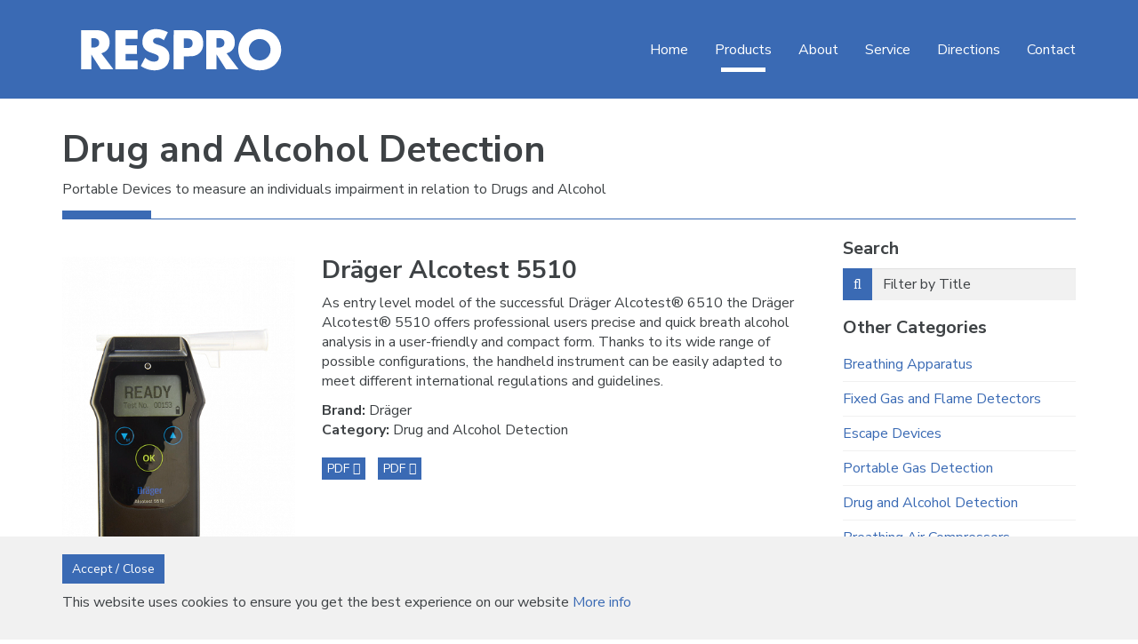

--- FILE ---
content_type: text/html; charset=UTF-8
request_url: https://www.respro.ie/categories/drug-and-alcohol-detection
body_size: 23869
content:

<!DOCTYPE html>
<html lang="en">

<head>
  <meta charset="utf-8">
  <meta name="viewport" content="user-scalable=0, width=device-width, initial-scale=1.0, minimum-scale=1.0, maximum-scale=1.0">

      
  <!--Meta Data-->
  <title>RESPRO Products | Drug and Alcohol Detection</title><meta name="description" content="Portable Devices to measure an individuals impairment in relation to Drugs and Alcohol">
  <!--Canonical URL-->
  <link rel="canonical" href="https://www.respro.ie/categories/drug-and-alcohol-detection">

  <link rel="preconnect" href="https://fonts.googleapis.com">
  <link rel="preconnect" href="https://fonts.gstatic.com" crossorigin>
  <link href="//fonts.googleapis.com/css2?family=Nunito+Sans:ital,opsz,wght@0,6..12,200..1000;1,6..12,200..1000&display=swap" rel="stylesheet">

  <!--CSS -->
  <link href="/assets/production/css/respro.min.css" rel="stylesheet">

  <!--Additional Meta-->
  <meta name="google-site-verification" content="">
  <meta name="format-detection" content="telephone=no">
  <meta name="apple-mobile-web-app-capable" content="no">
  <meta name="mobile-web-app-capable" content="no">

  <!--Icons-->
  <link rel="shortcut icon" href="/assets/img/site/favicon.ico" type="image/x-icon">
  <link rel="apple-touch-icon" href="/assets/img/site/apple-touch-icon.png">
  <link rel="apple-touch-icon" sizes="57x57" href="/assets/img/site/apple-touch-icon-57x57.png">
  <link rel="apple-touch-icon" sizes="72x72" href="/assets/img/site/apple-touch-icon-72x72.png">
  <link rel="apple-touch-icon" sizes="76x76" href="/assets/img/site/apple-touch-icon-76x76.png">
  <link rel="apple-touch-icon" sizes="114x114" href="/assets/img/site/apple-touch-icon-114x114.png">
  <link rel="apple-touch-icon" sizes="120x120" href="/assets/img/site/apple-touch-icon-120x120.png">
  <link rel="apple-touch-icon" sizes="144x144" href="/assets/img/site/apple-touch-icon-144x144.png">
  <link rel="apple-touch-icon" sizes="152x152" href="/assets/img/site/apple-touch-icon-152x152.png">
  
  <!--Google Analytics and Facebook App ID-->
  <script>
  //GA
  (function(i,s,o,g,r,a,m){i['GoogleAnalyticsObject']=r;i[r]=i[r]||function(){
  (i[r].q=i[r].q||[]).push(arguments)},i[r].l=1*new Date();a=s.createElement(o),
  m=s.getElementsByTagName(o)[0];a.async=1;a.src=g;m.parentNode.insertBefore(a,m)
  })(window,document,'script','//www.google-analytics.com/analytics.js','ga');

  ga('create', 'UA-77967739-1', 'auto');
  ga('send', 'pageview');
  ga('require', 'linkid', 'linkid.js');

  //Facebook
  window.fbAsyncInit = function() {
    FB.init({
      appId      : '',
      xfbml      : true,
      version    : 'v2.5'
    });
  };

  (function(d, s, id){
     var js, fjs = d.getElementsByTagName(s)[0];
     if (d.getElementById(id)) {return;}
     js = d.createElement(s); js.id = id;
     js.src = "//connect.facebook.net/en_US/sdk.js";
     fjs.parentNode.insertBefore(js, fjs);
   }(document, 'script', 'facebook-jssdk'));

  //Google Font
  WebFontConfig = {
    google: { families: [ 'Open+Sans:400,700,400italic:latin' ] }
  };
  (function() {
    var wf = document.createElement('script');
    wf.src = 'https://ajax.googleapis.com/ajax/libs/webfont/1/webfont.js';
    wf.type = 'text/javascript';
    wf.async = 'true';
    var s = document.getElementsByTagName('script')[0];
    s.parentNode.insertBefore(wf, s);
  })();

</script>
</head>
<body id="p-products"><header class="header clearfix">
  <div>
    
<nav class="navbar navbar-default">
  <div class="container">
    <div class="navbar-header">
      <a data-type="page-transition" class="cd-btn navbar-brand" href="/" aria-label="Home">
        <img src="/assets/img/site/respro-logo.svg" alt="Respro: Homepage" />
      </a>
      <button type="button" class="navbar-toggle offcanvas-toggle" data-toggle="offcanvas" data-target="#menu" style="float:left;">
        <span class="sr-only">Toggle navigation</span>
        <span>
          <span class="icon-bar"></span>
          <span class="icon-bar"></span>
          <span class="icon-bar"></span>
        </span>
      </button>
    </div>
    <div class="navbar-offcanvas navbar-offcanvas-touch" id="menu">
      <ul class="nav navbar-nav navbar-right">
      
        <li class="dropdown p-home">
          
            <a class="cd-btn" data-event-category="Top Navigation" href="/">Home</a>
          
          
        </li>
      
        <li class="dropdown p-products">
          
            <a class="cd-btn" data-event-category="Top Navigation" href="/products">Products</a>
          
          
        </li>
      
        <li class="dropdown p-about">
          
            <a class="cd-btn" data-event-category="Top Navigation" href="/about">About</a>
          
          
        </li>
      
        <li class="dropdown p-service">
          
            <a class="cd-btn" data-event-category="Top Navigation" href="/service">Service</a>
          
          
        </li>
      
        <li class="dropdown p-directions">
          
            <a class="cd-btn" data-event-category="Top Navigation" href="/directions">Directions</a>
          
          
        </li>
      
        <li class="dropdown p-contact">
          
            <a class="cd-btn" data-event-category="Top Navigation" href="/contact">Contact</a>
          
          
        </li>
      
      </ul>
    </div>
  </div>
</nav>
  </div>
</header>
    <!--Content-->
    <div class="content-zone" id="respro-listings">
    	<div class="container">
    		<div class="row">
          <div class="col-lg-12">
            <h1>
Drug and Alcohol Detection
</h1>
             <p>
Portable Devices to measure an individuals impairment in relation to Drugs and Alcohol
</p>
            <hr>
          </div>
    		<div class="col-md-3 col-md-push-9 filters respro-panel">
                <h4 class="mobile-tab visible-xs visible-sm">Filters</h4>
        <aside class="mobile-filter">
          <div class="row">
            <div class="col-lg-12"> 
              <!-- filter by type -->
              <h4>Search</h4>
              <div class="input-group mb20">
                <span class="input-group-addon"><i class="fa fa-search text-white"></i></span>
                <input data-path=".title" class="form-control" type="text" value="" placeholder="Filter by Title" data-control-type="textbox" data-control-name="type-filter" data-control-action="filter"/>
              </div>  
              <h4>Other Categories</h4>
              <ul class="list-unstyled side-links">
<li>
	<a href="/categories/breathing-apparatus">Breathing Apparatus</a>
</li>

<li>
	<a href="/categories/fixed-gas-and-flame-detectors">Fixed Gas and Flame Detectors</a>
</li>

<li>
	<a href="/categories/escape-devices">Escape Devices</a>
</li>

<li>
	<a href="/categories/portable-gas-detection">Portable Gas Detection</a>
</li>

<li>
	<a href="/categories/drug-and-alcohol-detection">Drug and Alcohol Detection</a>
</li>

<li>
	<a href="/categories/breathing-air-compressors">Breathing Air Compressors</a>
</li>

</ul>
<!-- <a href="/products" class="btn btn-primary mb5 xxs-push-lines">All Products</a> -->
            </div>
          </div>
          <div class="row">
            <!--Sort-->
            <div class="col-lg-12">
              <h4>Sort</h4>
              <div class="jplist-drop-down mb10" data-control-type="items-per-page-drop-down" data-control-name="paging" data-control-action="paging">
                <ul>
                  <li><span data-number="10"> 10 per page </span></li>
                  <li><span data-number="25" data-default="true"> 25 per page </span></li>
                  <li><span data-number="50"> 50 per page </span></li>
                  <li><span data-number="all"> View All </span></li>
                </ul>
              </div>
              <div class="jplist-drop-down mb20" data-control-type="sort-drop-down" data-control-name="sort" data-control-action="sort">
                <ul>
                  <li><span data-path="default">Sort by</span></li>
                  <li><span data-path=".title" data-order="asc" data-type="text">Product A-Z</span></li>
                  <li><span data-path=".title" data-order="desc" data-type="text">Product Z-A</span></li>
                  <!-- <li><span data-path=".cat" data-order="asc" data-type="text">Category A-Z</span></li>
                  <li><span data-path=".cat" data-order="desc" data-type="text">Category Z-A</span></li> -->
                </ul>
              </div>
              <!-- Reset -->
              <button type="button" class="btn btn-primary btn-block mb10" data-control-type="reset" data-control-name="reset" data-control-action="reset">Reset &nbsp;<i class="fa fa-share"></i></button>
            </div>
          </div>
        </aside>
        <a href="/products" class="btn btn-primary btn-block">View All Products</a>
      </div>
          <div class="col-md-9 col-md-pull-3">
            <ul class="respro-list list-unstyled">
              <li class="respro-item"> 
  <div class="row">
    <div class="col-sm-4">
      
        <a title="Dräger Alcotest 5510" href="/admin/resources/d-58698-201221000-w600.png" class="pop"><img class="img-responsive mb20" src="/admin/resources/d-58698-201221000-w360.png" alt="Dräger Alcotest 5510" /></a>
      
    </div>
    <div class="col-sm-8">
      <h3 class="title mt0">Dräger Alcotest 5510</h3>
      <p>As entry level model of the successful Dräger Alcotest® 6510 the Dräger Alcotest® 5510 offers professional users precise and quick breath alcohol analysis in a user-friendly and compact form. Thanks to its wide range of possible configurations, the handheld instrument can be easily adapted to meet different international regulations and guidelines.<span></span></p>
      <ul class="list-unstyled mb20">
        
          <li class="brand drager"><b>Brand:</b> Dräger</li>
        

        
          <li class="cat drug-and-alcohol-detection"><b>Category:</b> Drug and Alcohol Detection</li>
        

        
        
        
      </ul>
      
      <ul class="list-inline">
      
      <li><a target="_blank" href="/admin/resources/pdf/draeger-alcotest-5510.pdf" class="btn btn-primary btn-xs">PDF <i class="fa fa-download text-white"></i></a></li>
      <li><a target="_blank" href="/admin/resources/pdf/drug-alcohol-detection.pdf" class="btn btn-primary btn-xs">PDF <i class="fa fa-download text-white"></i></a></li>
      
      
      
      </ul>
      
    </div>
  </div> 
</li>

<li class="respro-item"> 
  <div class="row">
    <div class="col-sm-4">
      
        <a title="Dräger Alcotest 6820" href="/admin/resources/alcotest-6820-1-w600.png" class="pop"><img class="img-responsive mb20" src="/admin/resources/alcotest-6820-1-w360.png" alt="Dräger Alcotest 6820" /></a>
      
    </div>
    <div class="col-sm-8">
      <h3 class="title mt0">Dräger Alcotest 6820</h3>
      <p>Keeping the roads safe and free of impaired drivers is an unpredictable and high stress job. Dräger designed the Alcotest® 6820 handheld breathalyser specifically for the needs of law enforcement officers. It's easy to use ad provides fast, reliable results in the toughest environments you face when every second matters.</p>
      <ul class="list-unstyled mb20">
        
          <li class="brand drager"><b>Brand:</b> Dräger</li>
        

        
          <li class="cat drug-and-alcohol-detection"><b>Category:</b> Drug and Alcohol Detection</li>
        

        
        
        
      </ul>
      
      <ul class="list-inline">
      
      <li><a target="_blank" href="/admin/resources/pdf/draeger-alcotest-6820.pdf" class="btn btn-primary btn-xs">PDF <i class="fa fa-download text-white"></i></a></li>
      <li><a target="_blank" href="/admin/resources/pdf/drug-alcohol-detection.pdf" class="btn btn-primary btn-xs">PDF <i class="fa fa-download text-white"></i></a></li>
      
      
      
      </ul>
      
    </div>
  </div> 
</li>

<li class="respro-item"> 
  <div class="row">
    <div class="col-sm-4">
      
        <a title="Dräger DrugCheck 3000" href="/admin/resources/drugcheck-3000-1-w600.png" class="pop"><img class="img-responsive mb20" src="/admin/resources/drugcheck-3000-1-w360.png" alt="Dräger DrugCheck 3000" /></a>
      
    </div>
    <div class="col-sm-8">
      <h3 class="title mt0">Dräger DrugCheck 3000</h3>
      <p>Use the Dräger DrugCheck® 3000 to find out within minutes if a person recently consumed certain drugs. The compact and quick oral fluid based drug test yields reliable results affordably and easily. The device does not require electricity and can be used anywhere.</p>
      <ul class="list-unstyled mb20">
        
          <li class="brand drager"><b>Brand:</b> Dräger</li>
        

        
          <li class="cat drug-and-alcohol-detection"><b>Category:</b> Drug and Alcohol Detection</li>
        

        
        
        
      </ul>
      
      <ul class="list-inline">
      
      <li><a target="_blank" href="/admin/resources/pdf/drugcheck-3000-data.pdf" class="btn btn-primary btn-xs">PDF <i class="fa fa-download text-white"></i></a></li>
      <li><a target="_blank" href="/admin/resources/pdf/drug-alcohol-detection.pdf" class="btn btn-primary btn-xs">PDF <i class="fa fa-download text-white"></i></a></li>
      
      
      
      </ul>
      
    </div>
  </div> 
</li>

<li class="respro-item"> 
  <div class="row">
    <div class="col-sm-4">
      
        <a title="Dräger DrugTest 5000" href="/admin/resources/drugtest-5000-w600.png" class="pop"><img class="img-responsive mb20" src="/admin/resources/drugtest-5000-w360.png" alt="Dräger DrugTest 5000" /></a>
      
    </div>
    <div class="col-sm-8">
      <h3 class="title mt0">Dräger DrugTest 5000</h3>
      <p>No pipetting, no drips, no timing: Collecting an oral fluid sample is quick and easy with the Dräger DrugTest® 5000. The collected sample can then be analysed immediately for accurate results on the spot.</p>
      <ul class="list-unstyled mb20">
        
          <li class="brand drager"><b>Brand:</b> Dräger</li>
        

        
          <li class="cat drug-and-alcohol-detection"><b>Category:</b> Drug and Alcohol Detection</li>
        

        
        
        
      </ul>
      
      <ul class="list-inline">
      
      <li><a target="_blank" href="/admin/resources/pdf/draeger-drug-test-5000.pdf" class="btn btn-primary btn-xs">PDF <i class="fa fa-download text-white"></i></a></li>
      <li><a target="_blank" href="/admin/resources/pdf/drug-alcohol-detection.pdf" class="btn btn-primary btn-xs">PDF <i class="fa fa-download text-white"></i></a></li>
      
      
      
      </ul>
      
    </div>
  </div> 
</li>

<li class="respro-item"> 
  <div class="row">
    <div class="col-sm-4">
      
        <a title="Dräger DrugTest 5000 Test Kit" href="/admin/resources/drugtest-5000-test-kit-w600.png" class="pop"><img class="img-responsive mb20" src="/admin/resources/drugtest-5000-test-kit-w360.png" alt="Dräger DrugTest 5000 Test Kit" /></a>
      
    </div>
    <div class="col-sm-8">
      <h3 class="title mt0">Dräger DrugTest 5000 Test Kit</h3>
      <p>The Dräger DrugTest® 5000 system consists of two main components: the DrugTest 5000 Test Kits and the DrugTest 5000 Analyser. It is a fast and highly accurate system for testing saliva samples for substances such as amphetamines, designer amphetamines, opiates, cocaine and its metabolites, benzodiazepines, cannabinoids, ketamine or methadone.</p>
      <ul class="list-unstyled mb20">
        
          <li class="brand drager"><b>Brand:</b> Dräger</li>
        

        
          <li class="cat drug-and-alcohol-detection"><b>Category:</b> Drug and Alcohol Detection</li>
        

        
        
        
      </ul>
      
      <ul class="list-inline">
      
      <li><a target="_blank" href="/admin/resources/pdf/drugtest-5000-test-kit-data.pdf" class="btn btn-primary btn-xs">PDF <i class="fa fa-download text-white"></i></a></li>
      <li><a target="_blank" href="/admin/resources/pdf/drug-alcohol-detection.pdf" class="btn btn-primary btn-xs">PDF <i class="fa fa-download text-white"></i></a></li>
      
      
      
      </ul>
      
    </div>
  </div> 
</li>

<li class="respro-item"> 
  <div class="row">
    <div class="col-sm-4">
      
        <a title="Dräger Interlock 7500" href="/admin/resources/interlock-7500-w600.jpeg" class="pop"><img class="img-responsive mb20" src="/admin/resources/interlock-7500-w360.jpeg" alt="Dräger Interlock 7500" /></a>
      
    </div>
    <div class="col-sm-8">
      <h3 class="title mt0">Dräger Interlock 7500</h3>
      <p>The Dräger Interlock® 7500 is an alcohol ignition interlock device which prevents a person under the influence of alcohol from starting the vehicle. The Interlock® 7500 has a quick start-up time. Additionally, the device can be equipped with a camera, a GPS and/or a mobile data transfer module, according to the specific customer requirements.</p>
      <ul class="list-unstyled mb20">
        
          <li class="brand drager"><b>Brand:</b> Dräger</li>
        

        
          <li class="cat drug-and-alcohol-detection"><b>Category:</b> Drug and Alcohol Detection</li>
        

        
        
        
      </ul>
      
      <ul class="list-inline">
      
      <li><a target="_blank" href="/admin/resources/pdf/interlock-7500.pdf" class="btn btn-primary btn-xs">PDF <i class="fa fa-download text-white"></i></a></li>
      
      
      
      
      </ul>
      
    </div>
  </div> 
</li>

<li class="respro-item"> 
  <div class="row">
    <div class="col-sm-4">
      
        <a title="Dräger Mobile Printer" href="/admin/resources/mobile-printer-1-w600.png" class="pop"><img class="img-responsive mb20" src="/admin/resources/mobile-printer-1-w360.png" alt="Dräger Mobile Printer" /></a>
      
    </div>
    <div class="col-sm-8">
      <h3 class="title mt0">Dräger Mobile Printer</h3>
      <p>The Dräger Mobile Printer prints breath alcohol and drug test measurement results directly on the spot.</p>
      <ul class="list-unstyled mb20">
        
          <li class="brand drager"><b>Brand:</b> Dräger</li>
        

        
          <li class="cat drug-and-alcohol-detection"><b>Category:</b> Drug and Alcohol Detection</li>
        

        
        
        
      </ul>
      
      <ul class="list-inline">
      
      <li><a target="_blank" href="/admin/resources/pdf/drug-alcohol-detection.pdf" class="btn btn-primary btn-xs">PDF <i class="fa fa-download text-white"></i></a></li>
      
      
      
      
      </ul>
      
    </div>
  </div> 
</li>

            </ul>

            <!-- NO RESULTS -->
            
<ul class="list-unstyled">
  <li class="respro-no-results">
      No results found
  </li>
</ul>
            <!-- PAGINATION -->
            
<div class="row respro-panel">
  <div class="col-xs-12">
    <div class="jplist-label" data-type="Page {current} of {pages}" data-control-type="pagination-info" data-control-name="paging" data-control-action="paging"></div>
    <div class="jplist-pagination" data-control-type="pagination" data-control-name="paging" data-control-action="paging"></div> 
  </div>
</div>          </div>
    		</div>
    	</div>
    </div>

   <!-- Footer -->

<footer class="footer">

  <!-- Footer Address / Links etc -->
  <div class="f-bottom">
    <div class="container pv20">
      <div class="row">
        <div class="col-lg-12">
          <div class="row">
            <div class="col-md-6">
              <div class="row">
                <div class="col-xxs-12 col-xs-6">
                    <h3 class="text-white">Address</h3>
                    <address itemprop="address" itemscope itemtype="http://schema.org/PostalAddress">
  <span itemprop="name">Respro Limited</span>,<br>
  <span itemprop="streetAddress">78D Lagan Road,<br>
  Dublin Industrial Estate</span>
  <span itemprop="addressLocality">Glasnevin</span>,<br>
  <span itemprop="addressRegion">Dublin 11</span>,<br>
  <span itemprop="postalCode">D11 HT32</span>,<br>
  <span itemprop="addressCountry">Ireland</span>
</address>                </div>
                <div class="col-xxs-12 col-xs-6">
                    <h3 class="text-white">Contact Us</h3>
                    <p>
  T: (353)-1-8307551<br>
  
  E: info@respro.ie<br>
</p>
<p class="f-connect"><i class="fa fa-linkedin-square fa-2x text-white"></i> <a href="https://www.linkedin.com/company/respro-ltd" target="_blank">LinkedIn</a>
</p>
<p><a href="/contact" class="btn btn-white">Get in Touch</a></p>                </div>
              </div>
              <div class="row visible-xs visible-sm pv20">
                <div class="col-sm-12">
                  <h3 class="text-white">Get directions to our office</h3>
                </div>
                <form action="//maps.google.com/maps" method="get" target="_blank">
                  <div class="col-sm-12">
                    <input type="text" name="saddr" placeholder="Enter Current Location" class="form-control mb10 bg-white" id="saddr">
                    <input type="hidden" name="daddr" value="D11HT32" />
                  </div>
                  <div class="col-xs-6 col-sm-4">
                    <input type="submit" class="btn btn-block btn-white" value="Get directions" />
                  </div>
                </form>
              </div>
            </div>
          </div>
        </div>
      </div>
    </div>
  </div>

  <div class="f-copyright pt50">
    <div class="container pv10">
      <div class="row">
        <div class="col-md-7 col-lg-9">
          <p class="f-copyright-text">&copy; 1991 - 2026 Respro Limited. <span class="xxs-push-lines"></span>All rights reserved. Registered in Republic of Ireland #178957. <span class="xs-push-lines"></span> VAT Number IE 6578957W</p>
          <p class="f-copyright-text">A <a href="//yumyumcreativedesign.co.uk" target="_blank" class="yumyum">YUMYUM&reg;</a> site.</p>
        </div>
        <div class="col-md-5 col-lg-3 md-text-right">
          
  <ul class="footer-links list-inline">

    <li class="p-home">
      <a class="text-white" data-event-category="Footer Navigation" href="/">Home</a>   
    </li>

    <li class="p-cookies">
      <a class="text-white" data-event-category="Footer Navigation" href="/cookies">Cookies</a>   
    </li>

    <li class="p-privacy">
      <a class="text-white" data-event-category="Footer Navigation" href="/privacy">Privacy</a>   
    </li>

  </ul>
        </div>
      </div>
    </div>
  </div>
</footer>

<script src="/assets/production/js/core-vendor.min.js" aysnc></script>
<script src="/assets/production/js/core-global.min.js"></script>

<!--Core Filter-->
<script src="/assets/production/js/jplist-combined.min.js"></script>
    
<!--Function-->
<script>
  $(function() {
    //check all jPList javascript options
    $('#respro-listings').jplist({        
        itemsBox: '.respro-list', 
        itemPath: '.respro-item', 
        panelPath: '.respro-panel',
        noResults: '.respro-no-results',
        iosBtnPath: '.fl-ios-button',
        animateToTop: 'html, body',
        effect: 'fade',
        duration: 300,     
        fps: 24
        //storage: 'localstorage', //'', 'cookies', 'localstorage'      
        //storageName: 'fl-list',
        // cookiesExpiration: -1, //cookies expiration in minutes (-1 = cookies expire when browser is closed)
    });

    var $mobile = $('.mobile-tab');
    $mobile.on("click", function(e){
      e.preventDefault();
      var $this = $(this);
      $this.toggleClass('active');
      $this.next('.mobile-filter').toggleClass('active');
    });

    //$('.js-showlist').hide();

    $('.fire-filter').click(function() {
      $('.js-showlist').removeClass('hidden');
    });

    $('.other').click(function() {
      $('.js-showlist').addClass('hidden');
    });

  });

</script>

</body>
</html>


--- FILE ---
content_type: application/javascript
request_url: https://www.respro.ie/assets/production/js/jplist-combined.min.js
body_size: 108276
content:
/**
* jPList - jQuery Data Grid Controls 5.1.69 - http://jplist.com 
* Copyright 2011 - 2015 jPList Software.
* The MIT License (MIT) http://opensource.org/licenses/MIT
*/
(function(){var d=function(b,a,e){switch(a){case "add":b&&b.controller&&b.controller.collection&&e.$item&&(a=b.controller.collection.dataitems.length,jQuery.isNumeric(e.index)&&0<=e.index&&e.index<=b.controller.collection.dataitems.length&&(a=Number(e.index)),b.controller.collection.addDataItem(e.$item,b.controller.collection.paths,a),b.observer.trigger(b.observer.events.unknownStatusesChanged,[!1]));break;case "del":b&&b.controller&&b.controller.collection&&e.$item&&(b.controller.collection.delDataitem(e.$item),
e.$item.remove(),b.observer.trigger(b.observer.events.unknownStatusesChanged,[!1]));break;case "getDataItems":e=null;if(b.options&&b.options.dataSource)switch(b.options.dataSource.type){case "html":b.controller&&b.controller.collection&&(e=b.controller.collection.dataitems);break;case "server":b.controller&&b.controller.model&&b.controller.model.dataItem&&(e=b.controller.model.dataItem)}return e}},c=function(b,a){var e={observer:null,panel:null,controller:null,$root:a};e.options=jQuery.extend(!0,
{debug:!1,command:"init",commandData:{},itemsBox:".list",itemPath:".list-item",panelPath:".panel",noResults:".jplist-no-results",redrawCallback:"",iosBtnPath:".jplist-ios-button",animateToTop:"html, body",animateToTopDuration:0,effect:"",duration:300,fps:24,storage:"",storageName:"jplist",cookiesExpiration:-1,deepLinking:!1,hashStart:"#",delimiter0:":",delimiter1:"|",delimiter2:"~",delimiter3:"!",historyLength:10,dataSource:{type:"html",server:{ajax:{url:"server.php",dataType:"html",type:"POST"},
serverOkCallback:null,serverErrorCallback:null},render:null}},b);e.observer=new jQuery.fn.jplist.app.events.PubSub(e.$root,e.options);e.history=new jQuery.fn.jplist.app.History(e.$root,e.options,e.observer);e.panel=new jQuery.fn.jplist.ui.panel.controllers.PanelController(a,e.options,e.history,e.observer);e.options.dataSource=e.options.dataSource||{};e.options.dataSource.type=e.options.dataSource.type||"html";jQuery.fn.jplist.info(e.options,"Data Source Type: ",e.options.dataSource.type);switch(e.options.dataSource.type){case "html":e.controller=
new jQuery.fn.jplist.ui.list.controllers.DOMController(e.$root,e.options,e.observer,e.panel,e.history);break;case "server":jQuery.fn.jplist.info(e.options,"Data Source: ",e.options.dataSource),e.controller=new jQuery.fn.jplist.ui.list.controllers.ServerController(e.$root,e.options,e.observer,e.panel,e.history)}e.observer.trigger(e.observer.events.init,[]);return jQuery.extend(this,e)};jQuery.fn.jplist=function(b){if(b.command&&"init"!==b.command){var a;if(a=this.data("jplist"))return d(a,b.command,
b.commandData)}else return this.each(function(){var a,d=jQuery(this);a=new c(b,d);d.data("jplist",a)})};jQuery.fn.jplist.controlTypes={};jQuery.fn.jplist.itemControlTypes={};jQuery.fn.jplist.settings={};jQuery.fn.jplist.app=jQuery.fn.jplist.app||{};jQuery.fn.jplist.app.services=jQuery.fn.jplist.app.services||{};jQuery.fn.jplist.app.services.DTOMapperService=jQuery.fn.jplist.app.services.DTOMapperService||{};jQuery.fn.jplist.app.dto=jQuery.fn.jplist.app.dto||{};jQuery.fn.jplist.app.events=jQuery.fn.jplist.app.events||
{};jQuery.fn.jplist.domain=jQuery.fn.jplist.domain||{};jQuery.fn.jplist.domain.dom=jQuery.fn.jplist.domain.dom||{};jQuery.fn.jplist.domain.dom.models=jQuery.fn.jplist.domain.dom.models||{};jQuery.fn.jplist.domain.dom.collections=jQuery.fn.jplist.domain.dom.collections||{};jQuery.fn.jplist.domain.dom.services=jQuery.fn.jplist.domain.dom.services||{};jQuery.fn.jplist.domain.dom.services.FiltersService=jQuery.fn.jplist.domain.dom.services.FiltersService||{};jQuery.fn.jplist.domain.dom.services.SortService=
jQuery.fn.jplist.domain.dom.services.SortService||{};jQuery.fn.jplist.domain.dom.services.pagination=jQuery.fn.jplist.domain.dom.services.pagination||{};jQuery.fn.jplist.domain.server=jQuery.fn.jplist.domain.server||{};jQuery.fn.jplist.domain.server.models=jQuery.fn.jplist.domain.server.models||{};jQuery.fn.jplist.domain.deeplinks=jQuery.fn.jplist.domain.deeplinks||{};jQuery.fn.jplist.domain.deeplinks.services=jQuery.fn.jplist.domain.deeplinks.services||{};jQuery.fn.jplist.dal=jQuery.fn.jplist.dal||
{};jQuery.fn.jplist.dal.services=jQuery.fn.jplist.dal.services||{};jQuery.fn.jplist.ui=jQuery.fn.jplist.ui||{};jQuery.fn.jplist.ui.list=jQuery.fn.jplist.ui.list||{};jQuery.fn.jplist.ui.list.models=jQuery.fn.jplist.ui.list.models||{};jQuery.fn.jplist.ui.list.controllers=jQuery.fn.jplist.ui.list.controllers||{};jQuery.fn.jplist.ui.list.collections=jQuery.fn.jplist.ui.list.collections||{};jQuery.fn.jplist.ui.list.views=jQuery.fn.jplist.ui.list.views||{};jQuery.fn.jplist.ui.controls=jQuery.fn.jplist.ui.controls||
{};jQuery.fn.jplist.ui.itemControls=jQuery.fn.jplist.ui.itemControls||{};jQuery.fn.jplist.ui.statuses=jQuery.fn.jplist.ui.statuses||{};jQuery.fn.jplist.ui.panel=jQuery.fn.jplist.ui.panel||{};jQuery.fn.jplist.ui.panel.controllers=jQuery.fn.jplist.ui.panel.controllers||{};jQuery.fn.jplist.ui.panel.collections=jQuery.fn.jplist.ui.panel.collections||{}})();(function(){var d=function(c,b){var a={options:b,$root:c,events:{init:"1",unknownStatusesChanged:"2",knownStatusesChanged:"3",statusChanged:"4",statusesChangedByDeepLinks:"5",listSorted:"6",listFiltered:"7",listPaginated:"8",dataItemAdded:"9",dataItemRemoved:"10",collectionReadyEvent:"11",statusesAppliedToList:"12",animationStartEvent:"13",animationStepEvent:"14",animationCompleteEvent:"15"}};return jQuery.extend(!0,jQuery({}),this,a)};jQuery.fn.jplist.app.events.PubSub=function(c,b){return new d(c,
b)}})();(function(){jQuery.fn.jplist.app.dto.StatusDTO=function(d,c,b,a,e,h,f,g){this.action=c;this.name=d;this.type=b;this.data=a;this.inStorage=e;this.inAnimation=h;this.isAnimateToTop=f;this.inDeepLinking=g}})();(function(){var d=function(c,b,a){return jQuery.extend(this,{options:b,observer:a,$root:c,statusesQueue:[],listStatusesQueue:[]})};d.prototype.addStatus=function(c){this.statusesQueue.push(c);this.statusesQueue.length>this.options.historyLength&&this.statusesQueue.shift()};d.prototype.getLastStatus=function(){var c=null;0<this.statusesQueue.length&&(c=this.statusesQueue[this.statusesQueue.length-1]);return c};d.prototype.popStatus=function(){var c=null;0<this.statusesQueue.length&&(c=this.statusesQueue.pop());
return c};d.prototype.getLastList=function(){var c=null;0<this.listStatusesQueue.length&&(c=this.listStatusesQueue[this.listStatusesQueue.length-1]);return c};d.prototype.addList=function(c){this.listStatusesQueue.push(c);this.listStatusesQueue.length>this.options.historyLength&&this.listStatusesQueue.shift()};d.prototype.popList=function(){var c=null;0<this.listStatusesQueue.length&&(c=this.listStatusesQueue.pop());return c};jQuery.fn.jplist.app.History=function(c,b,a){return new d(c,b,a)}})();(function(){var d=function(c,b,a){return jQuery.extend(this,{options:c,observer:b,statuses:a})};d.prototype.findStatusByField=function(c,b){for(var a=-1,e,d=0;d<this.statuses.length;d++)if(e=this.statuses[d],e[b]===c[b]){a=d;break}return a};d.prototype.getStatusesByAction=function(c){for(var b=[],a,e=0;e<this.statuses.length;e++)a=this.statuses[e],a.action===c&&b.push(a);return b};jQuery.fn.jplist.app.dto.StatusesDTOCollection=function(c,b,a){return new d(c,b,a)}})();(function(){jQuery.fn.jplist.app.services.DTOMapperService.filters={};jQuery.fn.jplist.app.services.DTOMapperService.filters.TextFilter=function(d,c){var b=new jQuery.fn.jplist.domain.dom.models.DataItemMemberPathModel(d.data.path,null);return jQuery.fn.jplist.domain.dom.services.FiltersService.textFilter(d.data.value,b,c,d.data.ignore)};jQuery.fn.jplist.app.services.DTOMapperService.filters.path=function(d,c){var b=new jQuery.fn.jplist.domain.dom.models.DataItemMemberPathModel(d.data.path,null);
return jQuery.fn.jplist.domain.dom.services.FiltersService.pathFilter(b,c)};jQuery.fn.jplist.app.services.DTOMapperService.filters.range=function(d,c){var b=new jQuery.fn.jplist.domain.dom.models.DataItemMemberPathModel(d.data.path,null);return jQuery.fn.jplist.domain.dom.services.FiltersService.rangeFilter(b,c,d.data.min,d.data.max,d.data.prev,d.data.next)};jQuery.fn.jplist.app.services.DTOMapperService.filters.date=function(d,c){var b=new jQuery.fn.jplist.domain.dom.models.DataItemMemberPathModel(d.data.path,
null);return jQuery.fn.jplist.domain.dom.services.FiltersService.dateFilter(d.data.year,d.data.month,d.data.day,b,c,d.data.format)};jQuery.fn.jplist.app.services.DTOMapperService.filters.dateRange=function(d,c){var b=new jQuery.fn.jplist.domain.dom.models.DataItemMemberPathModel(d.data.path,null);return jQuery.fn.jplist.domain.dom.services.FiltersService.dateRangeFilter(b,c,d.data.format,d.data.prev_year,d.data.prev_month,d.data.prev_day,d.data.next_year,d.data.next_month,d.data.next_day)};jQuery.fn.jplist.app.services.DTOMapperService.filters.pathGroup=
function(d,c){return jQuery.fn.jplist.domain.dom.services.FiltersService.pathGroupFilter(d.data.pathGroup,c)};jQuery.fn.jplist.app.services.DTOMapperService.filters.textGroup=function(d,c){return jQuery.fn.jplist.domain.dom.services.FiltersService.textGroupFilter(d.data.textGroup,d.data.logic,d.data.path,d.data.ignoreRegex,c)};jQuery.fn.jplist.app.services.DTOMapperService.filters.textFilterPathGroup=function(d,c){return jQuery.fn.jplist.domain.dom.services.FiltersService.textFilterPathGroup(d.data.textAndPathsGroup,
d.data.ignoreRegex,c)};jQuery.fn.jplist.app.services.DTOMapperService.filters.autocomplete=function(d,c){return jQuery.fn.jplist.domain.dom.services.FiltersService.autocompleteFilter(d.data.latitude,d.data.longitude,d.data.name,c,d.data.radius)};jQuery.fn.jplist.app.services.DTOMapperService.sort={};jQuery.fn.jplist.app.services.DTOMapperService.sort.text=function(d,c,b){var a=new jQuery.fn.jplist.domain.dom.models.DataItemMemberPathModel(d.data.path,d.data.type);return jQuery.fn.jplist.domain.dom.services.SortService.textHelper(c,
b,d.data.order,a,d.data.ignore||"")};jQuery.fn.jplist.app.services.DTOMapperService.sort.number=function(d,c,b){var a=new jQuery.fn.jplist.domain.dom.models.DataItemMemberPathModel(d.data.path,d.data.type);return jQuery.fn.jplist.domain.dom.services.SortService.numbersHelper(c,b,d.data.order,a)};jQuery.fn.jplist.app.services.DTOMapperService.sort.datetime=function(d,c,b){var a=new jQuery.fn.jplist.domain.dom.models.DataItemMemberPathModel(d.data.path,d.data.type);return jQuery.fn.jplist.domain.dom.services.SortService.datetimeHelper(c,
b,d.data.order,a,d.data.dateTimeFormat||"")}})();(function(){jQuery.fn.jplist.logEnabled=function(d){return d.debug&&window.console&&jQuery.isFunction(window.console.log)};jQuery.fn.jplist.log=function(d,c,b){jQuery.fn.jplist.logEnabled(d)&&window.console.log(c,b)};jQuery.fn.jplist.info=function(d,c,b){jQuery.fn.jplist.logEnabled(d)&&window.console.info(c,b)};jQuery.fn.jplist.error=function(d,c,b){jQuery.fn.jplist.logEnabled(d)&&window.console.error(c,b)};jQuery.fn.jplist.warn=function(d,c,b){jQuery.fn.jplist.logEnabled(d)&&window.console.warn(c,
b)}})();(function(){jQuery.fn.jplist.domain.dom.models.DataItemMemberPathModel=function(d,c){this.jqPath=d;this.dataType=c};jQuery.fn.jplist.domain.dom.models.DataItemMemberPathModel.prototype.isEqual=function(d,c){var b=!1;c?this.jqPath===d.jqPath&&(b=!0):this.jqPath===d.jqPath&&this.dataType===d.dataType&&(b=!0);return b}})();(function(){jQuery.fn.jplist.domain.dom.models.DataItemMemberModel=function(d,c){this.$element=d;this.path=c;this.text=d.text();this.html=d.html()}})();(function(){var d=function(c,b,a){a={html:null,pathitems:[],$item:c,index:a};a.html=jQuery.fn.jplist.domain.dom.services.HelperService.getOuterHtml(c);var e,d;c=[];for(var f=0;f<b.length;f++)e=b[f],d=a.$item.find(e.jqPath),0<d.length&&(e=new jQuery.fn.jplist.domain.dom.models.DataItemMemberModel(d,e),c.push(e));a.pathitems=c;return jQuery.extend(this,a)};d.prototype.findPathitem=function(c){for(var b=null,a,e=0;e<this.pathitems.length;e++)if(a=this.pathitems[e],a.path.isEqual(c,!0)){b=a;break}return b};
jQuery.fn.jplist.domain.dom.models.DataItemModel=function(c,b,a){c=new d(c,b,a);this.html=c.html;this.jqElement=c.$item;this.pathitems=c.pathitems;this.index=c.index;this.findPathitem=c.findPathitem}})();(function(){var d=function(a,e){var b,c,d;b=(new jQuery.fn.jplist.app.dto.StatusesDTOCollection(a.options,a.observer,e)).getStatusesByAction("filter",e);if(0<b.length){for(var g=0;g<b.length;g++)(c=b[g])&&c.data&&c.data.filterType&&(d=jQuery.fn.jplist.app.services.DTOMapperService.filters[c.data.filterType],jQuery.isFunction(d)&&(a.dataview=d(c,a.dataview)));a.observer.trigger(a.observer.events.listFiltered,[e,a])}},c=function(a,e){var b,c=null,d;b=(new jQuery.fn.jplist.app.dto.StatusesDTOCollection(a.options,
a.observer,e)).getStatusesByAction("paging",e);if(0<b.length){for(var g=0;g<b.length;g++)c=b[g],d=c.data.currentPage||0,c=new jQuery.fn.jplist.domain.dom.services.PaginationService(d,c.data.number,a.dataview.length),b[g].data.paging=c,a.dataview=jQuery.fn.jplist.domain.dom.services.FiltersService.pagerFilter(c,a.dataview);a.observer.trigger(a.observer.events.listPaginated,[e,a])}},b=function(a,e){var b,c,d=[],g;b=(new jQuery.fn.jplist.app.dto.StatusesDTOCollection(a.options,a.observer,e)).getStatusesByAction("sort",
e);if(0<b.length){for(var f=0;f<b.length;f++)if((c=b[f])&&c.data&&c.data.sortGroup&&jQuery.isArray(c.data.sortGroup)&&0<c.data.sortGroup.length)for(var h=0;h<c.data.sortGroup.length;h++)g=new jQuery.fn.jplist.app.dto.StatusDTO(c.name,c.action,c.type,c.data.sortGroup[h],c.inStorage,c.inAnimation,c.isAnimateToTop,c.inDeepLinking),d.push(g);else d.push(c);jQuery.fn.jplist.domain.dom.services.SortService.doubleSort(d,a.dataview);a.observer.trigger(a.observer.events.listSorted,[e,a])}},a=function(a){return jQuery(a.dataview).map(function(a,
e){return e.jqElement.get()})},e=function(a){return jQuery(a.dataitems).map(function(a,e){return e.jqElement.get()})},h=function(a){a.dataview=jQuery.merge([],a.dataitems)},f=function(a,e){for(var b,c=-1,d,g=0;g<a.dataitems.length;g++)if(b=a.dataitems[g],b=jQuery.fn.jplist.domain.dom.services.HelperService.getOuterHtml(b.jqElement),d=jQuery.fn.jplist.domain.dom.services.HelperService.getOuterHtml(e),b===d){c=g;break}return c},g=function(a,e){var b;b=f(a,e);-1!==b&&(a.dataitems.splice(b,1),a.observer.trigger(a.observer.events.dataItemRemoved,
[e,a.dataitems]))},k=function(a,e){e.each(function(){g(a,jQuery(this))})},l=function(a,e,b,c){e=new jQuery.fn.jplist.domain.dom.models.DataItemModel(e,b,c);a.dataitems.splice(c,0,e);a.observer.trigger(a.observer.events.dataItemAdded,[e,a.dataitems])},m=function(a,e,b,c){for(var d;b<e.length;b++)d=e.eq(b),l(a,d,c,b),b+1<e.length&&0===b%50&&window.setTimeout(function(){m(a,e,b,c)},0)},n=function(a,e,b,c){a={dataitems:[],dataview:[],options:a,observer:e,paths:c};0<b.length&&(m(a,b,0,c),h(a));a.observer.trigger(a.observer.events.collectionReadyEvent,
[a]);return jQuery.extend(this,a)};n.prototype.applyStatuses=function(a){h(this);b(this,a);d(this,a);c(this,a);this.observer.trigger(this.observer.events.statusesAppliedToList,[this,a])};n.prototype.filter=function(a){d(this,a)};n.prototype.sort=function(a){b(this,a)};n.prototype.pagination=function(a){c(this,a)};n.prototype.dataviewToJqueryObject=function(){return a(this)};n.prototype.dataitemsToJqueryObject=function(){return e(this)};n.prototype.resetDataview=function(){h(this)};n.prototype.empty=
function(){this.dataitems=[];this.dataview=[]};n.prototype.addDataItem=function(a,e,b){l(this,a,e,b)};n.prototype.addDataItems=function(a,e){m(this,a,0,e);h(this)};n.prototype.delDataitem=function(a){g(this,a)};n.prototype.delDataitems=function(a){k(this,a)};n.prototype.indexOf=function(a){return f(this,a)};n.prototype.dataviewToString=function(){var a,e="",b;for(b=0;b<this.dataview.length;b++)a=this.dataview[b],e+=a.content;return e};jQuery.fn.jplist.domain.dom.collections.DataItemsCollection=function(a,
e,b,c){b=new n(a,e,b,c);this.observer=e;this.options=a;this.dataitems=b.dataitems;this.dataview=b.dataview;this.paths=b.paths;this.sort=b.sort;this.filter=b.filter;this.pagination=b.pagination;this.applyStatuses=b.applyStatuses;this.addDataItem=b.addDataItem;this.addDataItems=b.addDataItems;this.resetDataview=b.resetDataview;this.indexOf=b.indexOf;this.delDataitem=b.delDataitem;this.delDataitems=b.delDataitems;this.empty=b.empty;this.dataviewToString=b.dataviewToString;this.dataviewToJqueryObject=
b.dataviewToJqueryObject;this.dataitemsToJqueryObject=b.dataitemsToJqueryObject}})();(function(){var d=function(b,a){for(var e,c=!1,d=0;d<b.paths.length;d++)if(e=b.paths[d],e.isEqual(a,!0)){c=!0;break}return c},c=function(b,a){return jQuery.extend(this,{options:b,observer:a,paths:[]})};c.prototype.add=function(b){d(this,b)||this.paths.push(b)};c.prototype.addRange=function(b){for(var a=0;a<b.length;a++){var e=b[a];d(this,e)||this.paths.push(e)}};c.prototype.isPathInList=function(b){return d(this,b)};jQuery.fn.jplist.domain.dom.collections.DataItemMemberPathCollection=function(b,a){return new c(b,
a)}})();(function(){jQuery.fn.jplist.domain.dom.services.PaginationService=function(d,c,b){b=Number(b);isNaN(b)&&(b=0);b=this.itemsNumber=b;null===c?c=b:(c=Number(c),isNaN(c)&&(c=b));this.itemsOnPage=c;c=(c=this.itemsOnPage)?Math.ceil(this.itemsNumber/c):0;c=this.pagesNumber=c;d=Number(d);isNaN(d)&&(d=0);d>c-1&&(d=0);this.currentPage=d;this.start=this.currentPage*this.itemsOnPage;d=this.itemsNumber;c=this.start+this.itemsOnPage;c>d&&(c=d);this.end=c;d=this.currentPage;this.prevPage=0>=d?0:d-1;d=this.currentPage;
c=this.pagesNumber;this.nextPage=0===c?0:d>=c-1?c-1:d+1}})();(function(){jQuery.fn.jplist.domain.dom.services.PaginationGoogleService=function(d,c,b){b=Number(b);isNaN(b)&&(b=0);b=this.itemsNumber=b;null===c?c=b:(c=Number(c),isNaN(c)&&(c=b));this.itemsOnPage=c;c=(c=this.itemsOnPage)?Math.ceil(this.itemsNumber/c):0;c=this.pagesNumber=c;d=Number(d);isNaN(d)&&(d=0);d>c-1&&(d=0);this.currentPage=d;this.start=this.currentPage*this.itemsOnPage;d=this.itemsNumber;c=this.start+this.itemsOnPage;c>d&&(c=d);this.end=c;d=this.currentPage;this.prevPage=0>=d?0:d-1;d=this.currentPage;
c=this.pagesNumber;this.nextPage=0===c?0:d>=c-1?c-1:d+1}})();(function(){jQuery.fn.jplist.domain.dom.services.FiltersService.autocompleteFilter=function(d,c,b,a,e){var h=[],f,g;if(jQuery.isNumeric(d)&&jQuery.isNumeric(c)&&google&&jQuery.fn.jlocator&&jQuery.fn.jlocator.store){d=new google.maps.LatLng(d,c);for(var k=0;k<a.length;k++)c=a[k],f=new jQuery.fn.jlocator.store(c.jqElement,{}),g=f.country?jQuery.trim(f.country.toLowerCase())==jQuery.trim(b.toLowerCase()):!1,f=google.maps.geometry.spherical.computeDistanceBetween(d,f.latlng),(f<=e||g)&&h.push(c);return h}return a}})();(function(){jQuery.fn.jplist.domain.dom.services.FiltersService.dateFilter=function(d,c,b,a,e,h){for(var f,g,k=[],l=0;l<e.length;l++)if(f=e[l],g=f.findPathitem(a))jQuery.isNumeric(d)&&jQuery.isNumeric(c)&&jQuery.isNumeric(b)?(g=jQuery.fn.jplist.domain.dom.services.HelperService.formatDateTime(g.text,h))&&jQuery.isFunction(g.getFullYear)&&(g.setHours(0),g.setMinutes(0),g.setSeconds(0),g.getFullYear()===d&&g.getMonth()===c&&g.getDate()===b&&k.push(f)):k.push(f);return k}})();(function(){jQuery.fn.jplist.domain.dom.services.FiltersService.dateRangeFilter=function(d,c,b,a,e,h,f,g,k){for(var l=[],m,n,q,p,r=0;r<c.length;r++)if(m=c[r],n=m.findPathitem(d))q=!jQuery.isNumeric(a)||!jQuery.isNumeric(e)||!jQuery.isNumeric(h),p=!jQuery.isNumeric(f)||!jQuery.isNumeric(g)||!jQuery.isNumeric(k),q||p?l.push(m):(p=jQuery.fn.jplist.domain.dom.services.HelperService.formatDateTime(n.text,b))&&jQuery.isFunction(p.getFullYear)&&(n=new Date(a,e,h),q=new Date(f,g,k),p.setHours(0),p.setMinutes(0),
p.setSeconds(0),p>=n&&p<=q&&l.push(m));return l}})();(function(){jQuery.fn.jplist.domain.dom.services.FiltersService.pagerFilter=function(d,c){return c.slice(d.start,d.end)}})();(function(){jQuery.fn.jplist.domain.dom.services.FiltersService.pathFilter=function(d,c){for(var b,a,e=[],h=0;h<c.length;h++)b=c[h],"default"===d.jqPath?e.push(b):(a=b.findPathitem(d))&&e.push(b);return e}})();(function(){jQuery.fn.jplist.domain.dom.services.FiltersService.pathGroupFilter=function(d,c){var b,a=[],e,h=[];if(0>=d.length)return c;for(e=0;e<d.length;e++)b=d[e],b=new jQuery.fn.jplist.domain.dom.models.DataItemMemberPathModel(b,null),a.push(b);for(var f=0;f<c.length;f++){e=c[f];for(var g=0;g<a.length;g++)if(b=a[g],"default"===b.jqPath){h.push(e);break}else(b=e.findPathitem(b))&&h.push(e)}return h}})();(function(){jQuery.fn.jplist.domain.dom.services.FiltersService.rangeFilter=function(d,c,b,a,e,h){b=[];for(var f,g=jQuery.isNumeric(e),k=jQuery.isNumeric(h),l=0;l<c.length;l++)if(a=c[l],f=a.findPathitem(d))f=Number(f.text.replace(/[^-0-9\.]+/g,"")),isNaN(f)||(g&&k?f>=e&&f<=h&&b.push(a):g&&!k?f>=e&&b.push(a):!g&&k&&f<=h&&b.push(a));return b}})();(function(){var d=function(a){var e=[],b;if(a)for(var c=0;c<a.length;c++)(b=jQuery.trim(a[c]))&&e.push(b);return e},c=function(a,e){var b=!1,c;c=e.split(" or ");c=d(c);if(0<c.length)for(var b=-1!==a.indexOf(c[0]),g=1;g<c.length;g++)b=b||-1!==a.indexOf(c[g]);return b},b=function(a,e){var b,f,g=!1;b=e.split(" and ");b=d(b);if(0<b.length){f=b[0];for(var g=-1===f.indexOf(" or ")?-1!==a.indexOf(f):c(a,f),k=1;k<b.length;k++)f=b[k],g=-1===f.indexOf(" or ")?g&&-1!==a.indexOf(f):g&&c(a,f)}return g};jQuery.fn.jplist.domain.dom.services.FiltersService.advancedSearchParse=
function(a,e){e=jQuery.trim(e);if(-1===e.indexOf(" or ")&&-1===e.indexOf(" and ")&&-1===e.indexOf("not "))return-1!==a.indexOf(e);var h,f,g=!1;h=e.split("not ");h=d(h);if(0<h.length){f=h[0];for(var g=-1===f.indexOf(" and ")?-1===f.indexOf(" or ")?-1===a.indexOf(f):c(a,f):b(a,f),k=1;k<h.length;k++)f=h[k],g=-1===f.indexOf(" and ")?(g=-1===f.indexOf(" or ")?g&&-1===a.indexOf(f):g&&c(a,f))&&c(a,f):g&&b(a,f)}return g}})();(function(){jQuery.fn.jplist.domain.dom.services.FiltersService.textGroupFilter=function(d,c,b,a,e){var h,f,g,k=[],l,m;if(0>=d.length)return e;g=new jQuery.fn.jplist.domain.dom.models.DataItemMemberPathModel(b,null);for(var n=0;n<e.length;n++)if(b=e[n],f=b.findPathitem(g),"default"===g.jqPath)k.push(b);else if(f)if(f=jQuery.fn.jplist.domain.dom.services.HelperService.removeCharacters(f.text,a),"or"===c)for(m=0;m<d.length;m++){if(h=d[m],h=jQuery.fn.jplist.domain.dom.services.HelperService.removeCharacters(h,
a),jQuery.fn.jplist.domain.dom.services.FiltersService.advancedSearchParse(f,h)){k.push(b);break}}else{l=[];for(m=0;m<d.length;m++)h=d[m],h=jQuery.fn.jplist.domain.dom.services.HelperService.removeCharacters(h,a),jQuery.fn.jplist.domain.dom.services.FiltersService.advancedSearchParse(f,h)&&l.push(h);l.length===d.length&&k.push(b)}return k}})();(function(){jQuery.fn.jplist.domain.dom.services.FiltersService.textFilter=function(d,c,b,a){for(var e,h,f=[],g,k=0;k<b.length;k++)e=b[k],h=e.findPathitem(c),"default"===c.jqPath?f.push(e):h&&(h=jQuery.fn.jplist.domain.dom.services.HelperService.removeCharacters(h.text,a),g=jQuery.fn.jplist.domain.dom.services.HelperService.removeCharacters(d,a),jQuery.fn.jplist.domain.dom.services.FiltersService.advancedSearchParse(h,g)&&f.push(e));return f}})();(function(){jQuery.fn.jplist.domain.dom.services.FiltersService.textFilterPathGroup=function(d,c,b){var a,e,h=[],f=[],g,k;for(k=0;k<d.length;k++)g=d[k],g.selected&&(a=g.path,e=new jQuery.fn.jplist.domain.dom.models.DataItemMemberPathModel(a,null),g.pathObj=e,h.push(g));if(0>=h.length)return b;for(a=0;a<b.length;a++){d=b[a];k=!1;for(var l=0;l<h.length;l++)if(g=h[l],e=g.pathObj)if("default"===e.jqPath){k=!0;break}else if(e=d.findPathitem(e))e=jQuery.fn.jplist.domain.dom.services.HelperService.removeCharacters(e.text,
c),g=jQuery.fn.jplist.domain.dom.services.HelperService.removeCharacters(g.text,c),jQuery.fn.jplist.domain.dom.services.FiltersService.advancedSearchParse(e,g)&&(k=!0);k&&f.push(d)}return f}})();(function(){jQuery.fn.jplist.domain.dom.services.SortService.datetimeHelper=function(d,c,b,a,e){d=d.findPathitem(a);c=c.findPathitem(a);return d&&c?(jQuery.trim(e)?(a=jQuery.fn.jplist.domain.dom.services.HelperService.formatDateTime(d.text,e),e=jQuery.fn.jplist.domain.dom.services.HelperService.formatDateTime(c.text,e)):(a=new Date(Date.parse(d.text)),e=new Date(Date.parse(c.text))),a==e?0:"asc"==b?a>e?1:-1:a<e?1:-1):0};jQuery.fn.jplist.domain.dom.services.SortService.datetime=function(d,c,b,a){b.sort(function(e,
b){return jQuery.fn.jplist.domain.dom.services.SortService.datetimeHelper(e,b,d,c,a)})}})();(function(){jQuery.fn.jplist.domain.dom.services.SortService.numbersHelper=function(d,c,b,a){d=d.findPathitem(a);c=c.findPathitem(a);return d&&c?(a=parseFloat(d.text.replace(/[^-0-9\.]+/g,"")),c=parseFloat(c.text.replace(/[^-0-9\.]+/g,"")),b=a==c?0:"asc"==b?isNaN(a)?1:isNaN(c)?-1:a-c:isNaN(a)?1:isNaN(c)?-1:c-a):0};jQuery.fn.jplist.domain.dom.services.SortService.numbers=function(d,c,b){b.sort(function(a,e){return jQuery.fn.jplist.domain.dom.services.SortService.numbersHelper(a,e,d,c)})}})();(function(){jQuery.fn.jplist.domain.dom.services.SortService.textHelper=function(d,c,b,a,e){d=d.findPathitem(a);c=c.findPathitem(a);return d&&c?(e?(a=new RegExp(e,"ig"),e=d.text.toString().replace(a,"").toLowerCase(),d=c.text.toString().replace(a,"").toLowerCase()):(e=d.text.toString().toLowerCase(),d=c.text.toString().toLowerCase()),e==d?0:"asc"==b?e>d?1:-1:e<d?1:-1):0};jQuery.fn.jplist.domain.dom.services.SortService.text=function(d,c,b,a){b.sort(function(e,b){return jQuery.fn.jplist.domain.dom.services.SortService.textHelper(e,
b,d,c,a)})}})();(function(){var d=function(c,b,a,e){var h=0,f,g;0<a.length&&(f=a[e],"default"!=f.data.path?(g=jQuery.fn.jplist.app.services.DTOMapperService.sort[f.data.type],jQuery.isFunction(g)&&(h=g(f,c,b))):(h=c.index,f=b.index,h=h===f?0:isNaN(h)?1:isNaN(f)?-1:h-f),0===h&&e+1<a.length&&(h=d(c,b,a,e+1)));return h};jQuery.fn.jplist.domain.dom.services.SortService.doubleSort=function(c,b){var a=!1;1===c.length&&c[0]&&c[0].data&&"default"===c[0].data.path&&(a=!0);a||b.sort(function(a,b){return d(a,b,c,0)});return b}})();(function(){var d=function(b,a){var e=null;if("{month}"==b){a=a.toLowerCase();if("january"===a||"jan"===a||"jan."===a)e=0;if("february"===a||"feb"===a||"feb."===a)e=1;if("march"===a||"mar"===a||"mar."===a)e=2;if("april"==a||"apr"===a||"apr."===a)e=3;"may"===a&&(e=4);if("july"==a||"jun"===a||"jun."===a)e=5;if("april"===a||"jul"===a||"jul."===a)e=6;if("august"===a||"aug"===a||"aug."===a)e=7;if("september"===a||"sep"===a||"sep."===a)e=8;if("october"===a||"oct"===a||"oct."===a)e=9;if("november"===a||
"nov"===a||"nov."===a)e=10;if("december"===a||"dec"===a||"dec."===a)e=11;null===e&&(e=parseInt(a,10),isNaN(e)||e--)}else e=parseInt(a,10);return e},c=function(b,a){var e,c=null;e=b.replace(/{year}|{month}|{day}|{hour}|{min}|{sec}/g,".*");(e=(new RegExp(e,"g")).exec(a))&&1<e.length&&(c=e[1]);return c};jQuery.fn.jplist.domain.dom.services.HelperService={};jQuery.fn.jplist.domain.dom.services.HelperService.getOuterHtml=function(b){var a="",e=b[0].attributes,c=b.html();b=b[0].tagName.toString().toLowerCase();
for(var a=a+("<"+b),d=0;d<e.length;d++)e[d].nodeValue&&(a+=" "+e[d].nodeName+"=",a+='"'+e[d].nodeValue+'"');a=a+">"+c;return a+="</"+b+">"};jQuery.fn.jplist.domain.dom.services.HelperService.removeCharacters=function(b,a){return b?b.replace(new RegExp(a,"ig"),"").toLowerCase():""};jQuery.fn.jplist.domain.dom.services.HelperService.formatDateTime=function(b,a){var e,h,f,g,k,l;a=a.replace(/\./g,"\\.");a=a.replace(/\(/g,"\\(");a=a.replace(/\)/g,"\\)");a=a.replace(/\[/g,"\\[");a=a.replace(/\]/g,"\\]");
e=a.replace("{year}","(.*)");(h=c(e,b))&&(h=d("{year}",h));e=a.replace("{day}","(.*)");(g=c(e,b))&&(g=d("{day}",g));e=a.replace("{month}","(.*)");(f=c(e,b))&&(f=d("{month}",f));e=a.replace("{hour}","(.*)");(k=c(e,b))&&(k=d("{hour}",k));e=a.replace("{min}","(.*)");(l=c(e,b))&&(l=d("{min}",l));e=a.replace("{sec}","(.*)");(e=c(e,b))&&(e=d("{sec}",e));if(!h||isNaN(h))h=1900;if(!f||isNaN(f))f=0;if(!g||isNaN(g))g=1;if(!k||isNaN(k))k=0;if(!l||isNaN(l))l=0;if(!e||isNaN(e))e=0;return new Date(h,f,g,k,l,e)}})();(function(){jQuery.fn.jplist.domain.deeplinks.services.DeepLinksService={};jQuery.fn.jplist.domain.deeplinks.services.DeepLinksService.getUrlParams=function(d){var c=[],b,a=[],e,c=window.decodeURIComponent(jQuery.trim(window.location.hash.replace(d.hashStart,"")));if(d.deepLinking&&""!==jQuery.trim(c))for(var c=c.split(d.delimiter1),h=0;h<c.length;h++)b=c[h],e=b.split("="),2===e.length&&(b=e[0],e=e[1],b=b.split(d.delimiter0),2===b.length&&(b={controlName:b[0],propName:b[1],propValue:e},a.push(b)));
return a};jQuery.fn.jplist.domain.deeplinks.services.DeepLinksService.updateUrlPerControls=function(d,c){var b="";if(d.deepLinking){b=c.getDeepLinksUrl();jQuery.fn.jplist.info(d,"Change Deep links URL according to statuses: ",b);var b=jQuery.trim(b.replace(d.hashStart,"")),a,b=""===b?d.hashStart:d.hashStart+b;window.location.hash!==b&&(a=window.location.href.indexOf(d.hashStart),b=-1==a?window.location.href+b:window.location.href.substring(0,a)+b,"replaceState"in window.history?window.history.replaceState("",
"",b):window.location.replace(b))}}})();(function(){jQuery.fn.jplist.domain.server.models.DataItemModel=function(d,c,b){this.content="";this.dataType=c;this.count=0;this.responseText=b;this.dataType||(this.dataType="html");switch(this.dataType){case "html":c=jQuery(d);0<c.length&&(this.content=c.html(),this.count=Number(c.attr("data-count"))||0);break;case "json":this.content=d.data;this.count=d.count;break;case "xml":c=jQuery(d).find("root"),this.count=Number(c.attr("count"))||0,this.content=0<this.count?d:""}}})();(function(){jQuery.fn.jplist.animation={};jQuery.fn.jplist.animation.drawItems=function(d,c,b,a,e,h,f,g){var k,l,m;if(e=jQuery.fn.jplist.animation[e]){k=e.before;m=e.effect;l=e.after;jQuery.isFunction(k)&&k(d,c,b,a);if(jQuery.isFunction(m))g.on(g.events.animationStepEvent,function(e,g,f){m(d,c,b,a,g)});g.on(g.events.animationCompleteEvent,function(e){jQuery.isFunction(l)&&l(d,c,b,a);g.off(g.events.animationStepEvent);g.off(g.events.animationCompleteEvent);jQuery.isFunction(f)&&f()});h.play(d.duration)}else jQuery.isFunction(f)&&
f()}})();(function(){var d=function(a){a.handler&&window.clearTimeout(a.handler);a.progress=0;a.start=null;a.observer.trigger(a.observer.events.animationCompleteEvent,[])},c=function(a,b){jQuery.isNumeric(b)&&0<b?a.handler=window.setTimeout(function(){var h;null===a.start&&(a.observer.trigger(a.observer.events.animationStartEvent,[]),a.start=(new Date).getTime());h=(new Date).getTime()-a.start;a.progress=h/b;1<=a.progress&&(a.progress=1);a.observer.trigger(a.observer.events.animationStepEvent,[100*a.progress,
a]);1>a.progress?c(a,b):d(a)},a.delay):d(a)},b=function(a,b,c){a={$scene:a,options:b,observer:c,start:null,progress:0,delay:null,handler:null};a.delay=1E3/a.options.fps;return jQuery.extend(this,a)};b.prototype.play=function(a){c(this,a)};b.prototype.stop=function(){d(this)};jQuery.fn.jplist.animation.Timeline=function(a,e,c){return new b(a,e,c)}})();(function(){jQuery.fn.jplist.animation.fade={};jQuery.fn.jplist.animation.fade.before=function(d,c,b,a){};jQuery.fn.jplist.animation.fade.effect=function(d,c,b,a,e){c.find(d.itemPath).css({opacity:(100-e)/100})};jQuery.fn.jplist.animation.fade.after=function(d,c,b,a){c.empty();a.css({opacity:1});c.append(a)}})();(function(){var d=function(a,b,c){var d=b.dataitemsToJqueryObject(),g=b.dataviewToJqueryObject(),k=!1,l,m=jQuery.extend(!0,{},a.options,{duration:0});0>=d.length||0>=g.length?(a.$noResults.removeClass("jplist-hidden"),a.$itemsBox.addClass("jplist-hidden"),jQuery.isFunction(a.options.redrawCallback)&&a.options.redrawCallback(b,g,c)):(a.$noResults.addClass("jplist-hidden"),a.$itemsBox.removeClass("jplist-hidden"),a.options.effect?(a.history&&(l=a.history.getLastStatus())&&!l.inAnimation&&(k=!0),k=k?
m:a.options,jQuery.fn.jplist.animation.drawItems(k,a.$itemsBox,d,g,a.options.effect,a.timeline,function(){jQuery.isFunction(a.options.redrawCallback)&&a.options.redrawCallback(b,g,c)},a.observer)):(d.detach(),a.$itemsBox.append(g),jQuery.isFunction(a.options.redrawCallback)&&a.options.redrawCallback(b,g,c)))},c=function(a){a.observer.on(a.observer.events.statusesAppliedToList,function(b,c,f){d(a,c,f)})},b=function(a,b,d,f){a={options:b,$root:a,observer:d,history:f,timeline:null,timelineZero:null,
$itemsBox:a.find(b.itemsBox).eq(0),$noResults:a.find(b.noResults)};a.options.effect&&(a.timeline=new jQuery.fn.jplist.animation.Timeline(a.$root,a.options,a.observer));c(a);return jQuery.extend(this,a)};jQuery.fn.jplist.ui.list.views.DOMView=function(a,e,c,d){return new b(a,e,c,d)}})();(function(){var d=function(b){b.observer.on(b.observer.events.knownStatusesChanged,function(a,e){b.storage.save(e);b.collection&&b.collection.applyStatuses(e)})},c=function(b,a,e,c,f){b={options:a,observer:e,$root:b,history:f,storage:new jQuery.fn.jplist.dal.Storage(b,a,e),collection:null,itemControls:null,listView:null};b.itemControls=new jQuery.fn.jplist.ui.list.collections.ItemControlCollection(b.options,b.observer,b.history,b.$root);b.listView=new jQuery.fn.jplist.ui.list.views.DOMView(b.$root,
b.options,b.observer,b.history);c=c.paths;a=b.$root.find(b.options.itemsBox).eq(0).find(b.options.itemPath);c=new jQuery.fn.jplist.domain.dom.collections.DataItemsCollection(b.options,b.observer,a,c);b.collection=c;d(b);return jQuery.extend(this,b)};c.prototype.renderStatuses=function(b){this.storage.save(b);this.collection&&this.collection.applyStatuses(b)};jQuery.fn.jplist.ui.list.controllers.DOMController=function(b,a,e,d,f){return new c(b,a,e,d,f)}})();(function(){var d=function(b){b.observer.on(b.observer.events.knownStatusesChanged,function(a,e){var c="html";b.options.dataSource&&b.options.dataSource.server&&b.options.dataSource.server.ajax&&((c=b.options.dataSource.server.ajax.dataType)||(c="html"));b.storage.save(e);jQuery.fn.jplist.dal.services.URIService.get(e,b.options,function(a,e,d,l){a=new jQuery.fn.jplist.domain.server.models.DataItemModel(a,c,l.responseText);var m;d=(new jQuery.fn.jplist.app.dto.StatusesDTOCollection(b.options,b.observer,
e)).getStatusesByAction("paging",e);for(l=0;l<d.length;l++)m=d[l],m.data.currentPage||(m.data.currentPage=0),m=new jQuery.fn.jplist.domain.dom.services.PaginationService(m.data.currentPage,m.data.number,a.count),d[l].data.paging=m;b.observer.trigger(b.observer.events.statusesAppliedToList,[null,e]);b.model.set(a,e)},function(a){},function(a){})})},c=function(b,a,e,c,f){c=new jQuery.fn.jplist.dal.Storage(b,a,e);var g=jQuery({});g.$root=null;g.events={modelChanged:"modelChanged"};f={options:a,observer:e,
history:f,storage:c,scopeObserver:g,$root:b,view:null,model:null};f.model=new jQuery.fn.jplist.ui.list.models.DataItemModel(null,null,f.scopeObserver);f.view=new jQuery.fn.jplist.ui.list.views.ServerView(b,a,e,f.scopeObserver,f.model,f.history);d(f);return jQuery.extend(this,f)};jQuery.fn.jplist.ui.list.controllers.ServerController=function(b,a,e,d,f){return new c(b,a,e,d,f)}})();(function(){var d=function(a,b,c){var d=!1,g,k=jQuery.extend(!0,{},a.options,{duration:0});b.content&&""!==jQuery.trim(b.content)?(a.$noResults.addClass("jplist-hidden"),a.$itemsBox.removeClass("jplist-hidden")):(a.$noResults.removeClass("jplist-hidden"),a.$itemsBox.addClass("jplist-hidden"));a.options.effect?(a.history&&(g=a.history.getLastStatus())&&!g.inAnimation&&(d=!0),d=d?k:a.options,jQuery.fn.jplist.animation.drawItems(d,a.$itemsBox,null,jQuery(b.content),a.options.effect,a.timeline,function(){jQuery.isFunction(a.options.redrawCallback)&&
a.options.redrawCallback(b.content,c)},a.observer)):(a.options.dataSource&&jQuery.isFunction(a.options.dataSource.render)?a.options.dataSource.render(b,c):a.$itemsBox.html(b.content),jQuery.isFunction(a.options.redrawCallback)&&a.options.redrawCallback(b.content,c))},c=function(a){a.observer.on(a.observer.events.knownStatusesChanged,function(b,c){a.$noResults.addClass("jplist-hidden")});a.scopeObserver.on(a.scopeObserver.events.modelChanged,function(b,c,f){a.$preloader&&a.$preloader.addClass("jplist-hidden");
a.$itemsBox.removeClass("jplist-hidden");d(a,c,f)})},b=function(a,b,d,f,g,k){a={options:b,$root:a,observer:d,scopeObserver:f,model:g,history:k,$itemsBox:a.find(b.itemsBox).eq(0),$noResults:a.find(b.noResults),$preloader:null,timeline:null};a.options.effect&&(a.timeline=new jQuery.fn.jplist.animation.Timeline(a.$root,a.options,a.observer));c(a);return jQuery.extend(this,a)};jQuery.fn.jplist.ui.list.views.ServerView=function(a,c,d,f,g,k){return new b(a,c,d,f,g,k)}})();(function(){jQuery.fn.jplist.ui.list.models.DataItemModel=function(d,c,b){this.dataItem=d;this.statuses=c;this.scopeObserver=b};jQuery.fn.jplist.ui.list.models.DataItemModel.prototype.set=function(d,c){this.dataItem=d;this.statuses=c;this.scopeObserver.trigger(this.scopeObserver.events.modelChanged,[d,c])}})();(function(){var d=function(c,b,a,e){return jQuery.extend(this,{options:c,observer:b,history:a,$root:e})};d.prototype.create=function(c){var b=null,a,e,d=null,f=null;a=c.attr("data-control-type");e={};jQuery.fn.jplist.itemControlTypes[a]&&(e=jQuery.extend(!0,{},e,jQuery.fn.jplist.itemControlTypes[a]));this.options.itemControlTypes&&this.options.itemControlTypes[a]&&(e=jQuery.extend(!0,{},e,this.options.itemControlTypes[a]));e&&(e.className&&(d=jQuery.fn.jplist.ui.itemControls[e.className]),e.options&&
(f=e.options));a={type:a,itemControlType:e,controlTypeClass:d,controlOptions:f};a=jQuery.extend(!0,a,{$control:c,history:this.history,observer:this.observer,options:this.options,$root:this.$root});a.controlTypeClass&&jQuery.isFunction(a.controlTypeClass)&&(b=new a.controlTypeClass(a));return b};jQuery.fn.jplist.ui.list.ItemControlFactory=function(c,b,a,e){return new d(c,b,a,e)}})();(function(){var d=function(b){var a;b.options&&b.options.itemsBox&&(a=b.$root.find(b.options.itemsBox),0<a.length&&a.find("[data-control-type]").each(function(){var a=jQuery(this);(a=b.controlFactory.create(a))&&b.controls.push(a)}))},c=function(b,a,c,h){var f={options:b,observer:a,history:c,$root:h,controls:[],controlFactory:null};f.controlFactory=new jQuery.fn.jplist.ui.list.ItemControlFactory(b,a,c,h);d(f);return jQuery.extend(this,f)};jQuery.fn.jplist.ui.list.collections.ItemControlCollection=
function(b,a,e,d){return new c(b,a,e,d)}})();(function(){var d=function(a){var b=jQuery(window).scrollTop(),c;c=Number(a.data("top"));isNaN(c)||(b>c?a.addClass("jplist-sticky"):a.removeClass("jplist-sticky"))},c=function(a,b){b.each(function(){var a=jQuery(this),b=a.offset().top;a.data("top",b);d(a)});jQuery(window).scroll(function(){b.each(function(){d(jQuery(this))})})},b=function(b){var c=[];if("cookies"===b.options.storage||"localstorage"===b.options.storage&&jQuery.fn.jplist.dal.services.LocalStorageService.supported())if(jQuery.fn.jplist.info(b.options,
"Storage enabled: ",b.options.storage),"cookies"===b.options.storage&&(c=jQuery.fn.jplist.dal.services.CookiesService.restoreCookies(b.options.storageName)),"localstorage"===b.options.storage&&jQuery.fn.jplist.dal.services.LocalStorageService.supported()&&(c=jQuery.fn.jplist.dal.services.LocalStorageService.restore(b.options.storageName)),0<c.length){for(var e=[],d=0;d<c.length;d++)c[d].inStorage&&e.push(c[d]);0<e.length&&(b.controls.setStatuses(e,!0),b.observer.trigger(b.observer.events.knownStatusesChanged,
[e]))}else a(b,!0);else a(b,!0)},a=function(a,b){var c;c=a.controls.getStatuses(b);a.observer.trigger(a.observer.events.knownStatusesChanged,[c]);jQuery.fn.jplist.domain.deeplinks.services.DeepLinksService.updateUrlPerControls(a.options,a.controls)},e=function(a){var b;b=[];b=a.$root.find(a.options.panelPath).find("[data-control-type]");a.controls=new jQuery.fn.jplist.ui.panel.collections.ControlsCollection(a.options,a.observer,a.history,a.$root,b);a.paths=a.controls.getPaths();jQuery.fn.jplist.logEnabled(a.options)&&
(b=jQuery.map(a.paths,function(a,b){return a&&a.jqPath?a.jqPath:""}),jQuery.fn.jplist.info(a.options,"Panel paths: ",b.join(", ")))},h=function(c){c.observer.on(c.observer.events.init,function(a){c.options.deepLinking?(jQuery.fn.jplist.info(c.options,"Deep linking enabled",""),a=jQuery.fn.jplist.domain.deeplinks.services.DeepLinksService.getUrlParams(c.options),jQuery.fn.jplist.info(c.options,"Set statuses by deep link: ",a),0>=a.length?b(c):c.controls.setDeepLinks(a)):b(c)});c.observer.on(c.observer.events.statusesAppliedToList,
function(a,b,e){jQuery.fn.jplist.info(c.options,"panel statusesAppliedToList -> setControlsStatuses: ",e);c.controls.setStatuses(e,!1);c.history.addList(e)});c.observer.on(c.observer.events.unknownStatusesChanged,function(b,e){jQuery.fn.jplist.info(c.options,"panel statusesChanged, isDefault: ",e);a(c,e)});c.observer.on(c.observer.events.statusChanged,function(a,b){jQuery.fn.jplist.info(c.options,"panel statusChanged: ",b);var e;b.isAnimateToTop&&(e=jQuery(c.options.animateToTop).offset().top,jQuery("html, body").animate({scrollTop:e},
c.options.animateToTopDuration));e=c.controls.merge(!1,b);c.observer.trigger(c.observer.events.knownStatusesChanged,[e]);jQuery.fn.jplist.domain.deeplinks.services.DeepLinksService.updateUrlPerControls(c.options,c.controls)});c.observer.on(c.observer.events.statusesChangedByDeepLinks,function(a,b,e,d){c.controls&&c.controls.statusesChangedByDeepLinks(d)});c.$root.find(c.options.iosBtnPath).on("click",function(){jQuery(this).next(c.options.panelPath).toggleClass("jplist-ios-show")})},f=function(a,
b,d,f){a={options:b,$root:a,history:d,observer:f,$sticky:null,paths:null,controls:null};e(a);a.$sticky=a.$root.find('[data-sticky="true"]');0<a.$sticky.length&&c(a,a.$sticky);h(a);return jQuery.extend(this,a)};jQuery.fn.jplist.ui.panel.controllers.PanelController=function(a,b,c,e){a=new f(a,b,c,e);this.paths=a.paths;this.history=a.history;this.controls=a.controls}})();(function(){var d=function(c,b,a,e){return jQuery.extend(this,{options:c,observer:b,history:a,$root:e})};d.prototype.create=function(c){var b=null,a,e,d,f,g,k,l,m;a=c.attr("data-control-type");g=f=d=!0;k=!1;m=l=null;(e=c.attr("data-control-deep-link"))&&"false"===e.toString()&&(d=!1);(e=c.attr("data-control-storage"))&&"false"===e.toString()&&(f=!1);(e=c.attr("data-control-animation"))&&"false"===e.toString()&&(g=!1);(e=c.attr("data-control-animate-to-top"))&&"true"===e.toString()&&(k=!0);e={};jQuery.fn.jplist.controlTypes[a]&&
(e=jQuery.extend(!0,{},e,jQuery.fn.jplist.controlTypes[a]));this.options.controlTypes&&this.options.controlTypes[a]&&(e=jQuery.extend(!0,{},e,this.options.controlTypes[a]));e&&(e.className&&(l=jQuery.fn.jplist.ui.controls[e.className]),e.options&&(m=e.options));a={type:a,action:c.attr("data-control-action"),name:c.attr("data-control-name"),inDeepLinking:d,inStorage:f,inAnimation:g,isAnimateToTop:k,controlType:e,controlTypeClass:l,controlOptions:m,paths:[]};a=jQuery.extend(!0,a,{$control:c,history:this.history,
observer:this.observer,options:this.options,$root:this.$root});a.controlTypeClass&&jQuery.isFunction(a.controlTypeClass)&&(b=new a.controlTypeClass(a));return b};jQuery.fn.jplist.ui.panel.ControlFactory=function(c,b,a,e){return new d(c,b,a,e)}})();(function(){var d=jQuery.fn.jplist.domain,c=function(a,b){for(var c,d=0;d<a.length;d++)c=a[d],c.name===b.name&&c.action===b.action&&jQuery.extend(!0,c,b);return a},b=function(a,b){for(var c=[],d,k,l,m=0;m<a.controls.length;m++)if(d=a.controls[m],jQuery.isFunction(d.getStatus)&&(d=d.getStatus(b))){k=-1;l=void 0;for(var n=0;n<c.length;n++)if(l=c[n],l.name===d.name){k=n;break}-1!=k?(l=c[k],l.action==d.action&&l.type!==d.type&&jQuery.extend(!0,c[k],d)):c.push(d)}return c},a=function(a,b,c,d,k){k={options:a,
observer:b,history:c,$root:d,controlFactory:null,$controls:k,controls:[]};k.controlFactory=new jQuery.fn.jplist.ui.panel.ControlFactory(a,b,c,d);for(a=0;a<k.$controls.length;a++)c=k.$controls.eq(a),b=k,(c=b.controlFactory.create(c))&&b.controls.push(c);return jQuery.extend(this,k)};a.prototype.merge=function(a,d){var f;f=b(this,a);return f=c(f,d)};a.prototype.statusesChangedByDeepLinks=function(a){for(var b,c=0;c<this.controls.length;c++)b=this.controls[c],jQuery.isFunction(b.setByDeepLink)&&b.setByDeepLink(a)};
a.prototype.setDeepLinks=function(a){var d,f,g,k=[],l;for(l=0;l<a.length;l++){d=a[l];f=d.controlName;var m=[];g=void 0;for(var n=0;n<this.controls.length;n++)g=this.controls[n],g.name===f&&m.push(g);f=m;for(m=0;m<f.length;m++)g=f[m],jQuery.isFunction(g.getStatusByDeepLink)&&(g=g.getStatusByDeepLink(d.propName,d.propValue))&&k.push(g)}d=b(this,!1);for(l=0;l<k.length;l++)c(d,k[l]);this.observer.trigger(this.observer.events.knownStatusesChanged,[d]);this.observer.trigger(this.observer.events.statusesChangedByDeepLinks,
[d,k,a])};a.prototype.setStatuses=function(a,b){for(var c,d,k=0;k<a.length;k++){c=a[k];d=c.name;for(var l=c.action,m=[],n=void 0,q=0;q<this.controls.length;q++)n=this.controls[q],n.name===d&&n.action===l&&m.push(n);d=m;for(l=0;l<d.length;l++)jQuery.isFunction(d[l].setStatus)&&d[l].setStatus(c,b)}};a.prototype.getDeepLinksUrl=function(){var a;a="";var b=[],c="",d;d=this.controls;for(var k=0;k<d.length;k++)a=d[k],jQuery.isFunction(a.getDeepLink)&&(c=jQuery.trim(a.getDeepLink())),""!==c&&-1===jQuery.inArray(c,
b)&&b.push(c);return a=b.join(this.options.delimiter1)};a.prototype.getStatuses=function(a){return b(this,a)};a.prototype.getPaths=function(){var a,b=[],c;c=new d.dom.collections.DataItemMemberPathCollection(this.options,this.observer);for(var g=0;g<this.controls.length;g++)a=this.controls[g],jQuery.isFunction(a.getPaths)&&(a.getPaths(b),c.addRange(b));return c.paths};a.prototype.add=function(a){(a=this.controlFactory.create(a))&&this.controls.push(a)};jQuery.fn.jplist.ui.panel.collections.ControlsCollection=
function(b,c,d,g,k){return new a(b,c,d,g,k)}})();(function(){var d=function(a){var b=[];a=jQuery();jQuery(document).find("[data-control-type]").each(function(){var a=jQuery(this),c=a.attr("data-control-type");c&&jQuery.fn.jplist.controlTypes[c]&&jQuery.fn.jplist.controlTypes[c].dropdown&&b.push(a)});for(var c=0;c<b.length;c++)a=a.add(b[c]);return a},c=function(a){var b=d(a);0<b.length&&(jQuery(document).click(function(){b.find("ul").hide()}),jQuery(document).off(a.DROPDOWN_CLOSE_EVENT).on(a.DROPDOWN_CLOSE_EVENT,function(a,c){b.each(function(){jQuery(this).is(c)||
jQuery(this).find("ul").hide()})}));a.$control.find(".jplist-dd-panel").off().on("click",function(b){var c;b.stopPropagation();b=jQuery(this).parents("[data-control-type]");c=b.find("ul");jQuery(document).trigger(a.DROPDOWN_CLOSE_EVENT,[b]);c.toggle(0)})},b=function(a,b,d,f){a={options:a,observer:b,history:d,$control:f,DROPDOWN_CLOSE_EVENT:"dropdown-close-event"};b=a.$control.find("li:eq(0)");b.addClass("active");b=b.find("span");0>=a.$control.find(".jplist-dd-panel").length&&a.$control.prepend('<div class="jplist-dd-panel">'+
b.text()+"</div>");c(a);return jQuery.extend(this,a)};jQuery.fn.jplist.ui.panel.DropdownControl=function(a,c,d,f){return new b(a,c,d,f)}})();(function(){var d=function(c,b,a){c={options:b,observer:a,$root:c,isStorageEnabled:!1};c.isStorageEnabled="cookies"===c.options.storage||"localstorage"===c.options.storage&&jQuery.fn.jplist.dal.services.LocalStorageService.supported();return jQuery.extend(this,c)};d.prototype.save=function(c){var b=[],a;if(c&&this.isStorageEnabled){for(var d=0;d<c.length;d++)a=c[d],a.inStorage&&b.push(a);"cookies"===this.options.storage&&jQuery.fn.jplist.dal.services.CookiesService.saveCookies(b,this.options.storageName,
this.options.cookiesExpiration);"localstorage"===this.options.storage&&jQuery.fn.jplist.dal.services.LocalStorageService.supported()&&jQuery.fn.jplist.dal.services.LocalStorageService.save(b,this.options.storageName)}};jQuery.fn.jplist.dal.Storage=function(c,b,a){return new d(c,b,a)}})();(function(){jQuery.fn.jplist.dal.services.CookiesService={};jQuery.fn.jplist.dal.services.CookiesService.setCookie=function(d,c,b){c=escape(c);var a=new Date;b=Number(b);-1==b||isNaN(b)?document.cookie=d+"="+c+";path=/;":(a.setMinutes(a.getMinutes()+b),document.cookie=d+"="+c+";path=/; expires="+a.toUTCString())};jQuery.fn.jplist.dal.services.CookiesService.getCookie=function(d){var c,b,a,e=null;a=document.cookie.split(";");for(var h=0;h<a.length;h++)if(c=a[h].substr(0,a[h].indexOf("=")),b=a[h].substr(a[h].indexOf("=")+
1),c=c.replace(/^\s+|\s+$/g,""),c==d){e=unescape(b);break}return e};jQuery.fn.jplist.dal.services.CookiesService.saveCookies=function(d,c,b){d=JSON.stringify(d);jQuery.fn.jplist.dal.services.CookiesService.setCookie(c,d,b)};jQuery.fn.jplist.dal.services.CookiesService.restoreCookies=function(d){var c=[];(d=jQuery.fn.jplist.dal.services.CookiesService.getCookie(d))&&(c=jQuery.parseJSON(d));c||(c=[]);return c}})();(function(){jQuery.fn.jplist.dal.services.LocalStorageService={};jQuery.fn.jplist.dal.services.LocalStorageService.supported=function(){try{return"localStorage"in window&&null!==window.localStorage}catch(d){return!1}};jQuery.fn.jplist.dal.services.LocalStorageService.save=function(d,c){var b;b=JSON.stringify(d);window.localStorage[c]=b};jQuery.fn.jplist.dal.services.LocalStorageService.restore=function(d){var c=[];(d=window.localStorage[d])&&(c=jQuery.parseJSON(d));c||(c=[]);return c}})();(function(){jQuery.fn.jplist.dal.services.URIService={};jQuery.fn.jplist.dal.services.URIService.get=function(d,c,b,a,e){var h=c.dataSource.server;h.ajax.data||(h.ajax.data={});h.ajax.data.statuses=encodeURIComponent(JSON.stringify(d,function(a,b){return b&&b.nodeType?null:b}));jQuery.ajax(h.ajax).done(function(a,c,e){jQuery.isFunction(b)&&b(a,d,c,e);jQuery.isFunction(h.serverOkCallback)&&h.serverOkCallback(a,d,c,e)}).fail(function(){jQuery.isFunction(a)&&a(d);jQuery.isFunction(h.serverErrorCallback)&&
h.serverErrorCallback(d)}).always(function(){jQuery.isFunction(e)&&e(d)})}})();



/*
 jPList - jQuery Data Grid Controls - http://jplist.com 
 Copyright 2014 jPList Software. All rights reserved.
*/
(function(){var e=function(a,b){var c,d,e,g,f=null,h="";d=a.$control.data("path");g=a.$control.data("dataType");e=a.$control.data("dataText");c=a.$control.data("$countValue");switch(g){case "path":f=jQuery.fn.jplist.domain.dom.services.FiltersService.pathFilter(d,b);break;case "text":a.controlOptions&&a.controlOptions.ignore&&(h=a.controlOptions.ignore);f=jQuery.fn.jplist.domain.dom.services.FiltersService.textFilter(e,d,b,h);break;case "range":f=jQuery.fn.jplist.domain.dom.services.FiltersService.rangeFilter(d,
b,0,0,Number(a.$control.data("dataMin")),Number(a.$control.data("dataMax")))}f&&(c.html(f.length),0===f.length?a.$control.addClass("count-0"):a.$control.removeClass("count-0"))},l=function(a){switch(a.$control.data("dataMode")){case "static":a.observer.on(a.observer.events.collectionReadyEvent,function(b,c){e(a,c.dataitems)});break;case "filter":a.observer.on(a.observer.events.listFiltered,function(b,c,d){e(a,d.dataview)});break;case "all":a.observer.on(a.observer.events.setStatusesEvent,function(b,
c,d){e(a,d.dataview)})}a.observer.on(a.observer.events.dataItemAdded,function(b,c,d){e(a,d)});a.observer.on(a.observer.events.dataItemRemoved,function(b,c,d){e(a,d)})},k=function(a){var b,c,d,e,g,f,h;b=a.$control.attr("data-format");e=a.$control.attr("data-mode")||"static";g=a.$control.attr("data-type")||"path";c=a.$control.attr("data-path");d=a.$control.attr("data-text");f=Number(a.$control.attr("data-min"));h=Number(a.$control.attr("data-max"));b&&(b=b.replace("{count}",'<span data-type="count-value"></span>'),
a.$control.html(b),b=a.$control.find('[data-type="count-value"]'),a.$control.data("$countValue",b));c&&(b=new jQuery.fn.jplist.domain.dom.models.DataItemMemberPathModel(c,null),a.$control.data("path",b));a.$control.data("dataMode",e);a.$control.data("dataType",g);a.$control.data("dataPath",c);a.$control.data("dataText",d);a.$control.data("dataMin",f);a.$control.data("dataMax",h);l(a);return jQuery.extend(this,a)};k.prototype.getPaths=function(a){var b,c;b=this.$control.attr("data-path");c=this.$control.attr("data-type");
b&&(b=new jQuery.fn.jplist.domain.dom.models.DataItemMemberPathModel(b,c),a.push(b))};jQuery.fn.jplist.ui.controls.Counter=function(a){return new k(a)};jQuery.fn.jplist.controlTypes.counter={className:"Counter",options:{ignore:"[~!@#$%^&*()+=`'\"/\\_]+"}}})();



/*
 jPList - jQuery Data Grid Controls - http://jplist.com 
 Copyright 2014 jPList Software. All rights reserved.
*/
(function(){var e=function(a,b){var d=null;b?(d=a.$control.find('li:has(span[data-default="true"])').eq(0),0>=d.length&&(d=a.$control.find("li:eq(0)"))):d=a.$control.find(".active");d=d.find("span");d=new jQuery.fn.jplist.ui.controls.DropdownFilterDTO(d.attr("data-path"),d.attr("data-type"));return d=new jQuery.fn.jplist.app.dto.StatusDTO(a.name,a.action,a.type,d,a.inStorage,a.inAnimation,a.isAnimateToTop,a.inDeepLinking)},h=function(a,b){var d,c,e;a.$control.find("span").each(function(){d=jQuery(this).attr("data-path");
c=jQuery(this).attr("data-type");d&&""!==jQuery.trim(d)&&(e=new jQuery.fn.jplist.domain.dom.models.DataItemMemberPathModel(d,c),b.push(e))})},g=function(a,b){var d;d=a.$control.find("li");d.removeClass("active");if(!b||0>=b.length)b=d.eq(0);0<b.length&&(b.addClass("active"),a.$control.find(".jplist-dd-panel").text(b.eq(0).text()))},f=function(a){a.$control.find("li").off().on("click",function(){var b;b=jQuery(this);g(a,b);b=e(a,!1);a.history.addStatus(b);a.observer.trigger(a.observer.events.statusChanged,
[b])})},c=function(a){new jQuery.fn.jplist.ui.panel.DropdownControl(a.options,a.observer,a.history,a.$control);f(a);return jQuery.extend(this,a)};c.prototype.getStatus=function(a){return e(this,a)};c.prototype.getDeepLink=function(){var a="",b;this.inDeepLinking&&(b=e(this,!1),b.data&&b.data.path&&(a=this.name+this.options.delimiter0+"path="+b.data.path));return a};c.prototype.getStatusByDeepLink=function(a,b){var d;a:if(d=null,this.inDeepLinking){if("number"!==a&&a!=="path"+this.options.delimiter2+
"type"+this.options.delimiter2+"order"&&"path"!==a){d=null;break a}d=e(this,!0);d.data&&"path"===a&&d.data.path&&(d.data.path=b)}return d};c.prototype.getPaths=function(a){h(this,a)};c.prototype.setStatus=function(a,b){var d;a&&a.data&&(d=this.$control.find('li:has([data-path="'+a.data.path+'"])'))&&0<d.length&&g(this,d)};jQuery.fn.jplist.ui.controls.FilterDropdown=function(a){return new c(a)};c.prototype.setByDeepLink=function(a){var b;if(a)for(var d=0;d<a.length;d++)b=a[d],b.controlName===this.name&&
"path"===b.propName&&b.propValue&&this.$control.find('[data-path="'+b.propValue+'"]').trigger("click")};jQuery.fn.jplist.controlTypes["filter-drop-down"]={className:"FilterDropdown",options:{},dropdown:!0}})();(function(){var e=function(c,a){var b;b=null;a?(b=c.$control.find('option[data-default="true"]').eq(0),0>=b.length&&(b=c.$control.find("option").eq(0))):b=c.$control.find("option:selected");b=new jQuery.fn.jplist.ui.controls.DropdownFilterDTO(b.attr("data-path"),b.attr("data-type"));return b=new jQuery.fn.jplist.app.dto.StatusDTO(c.name,c.action,c.type,b,c.inStorage,c.inAnimation,c.isAnimateToTop,c.inDeepLinking)},h=function(c,a){var b,d,e;c.$control.find("option").each(function(){b=jQuery(this).attr("data-path");
d=jQuery(this).attr("data-type");b&&(e=new jQuery.fn.jplist.domain.dom.models.DataItemMemberPathModel(b,d),a.push(e))})},g=function(c){c.$control.change(function(){var a,b,d;a=e(c,!1);b=jQuery(this).find("option:selected");d=b.attr("data-path");b=b.attr("data-number");d?(a.data.path=d,a.data.type=jQuery(this).attr("data-type"),a.data.order=jQuery(this).attr("data-order")):b&&(a.data.number=b);c.history.addStatus(a);c.observer.trigger(c.observer.events.statusChanged,[a])})},f=function(c){g(c);return jQuery.extend(this,
c)};f.prototype.getStatus=function(c){return e(this,c)};f.prototype.getDeepLink=function(){var c="",a;this.inDeepLinking&&(a=e(this,!1),a.data&&a.data.path&&(c=this.name+this.options.delimiter0+"path="+a.data.path));return c};f.prototype.getStatusByDeepLink=function(c,a){var b=null;this.inDeepLinking&&(b=e(this,!0),b.data&&"path"===c&&b.data.path&&(b.data.path=a));return b};f.prototype.getPaths=function(c){h(this,c)};f.prototype.setStatus=function(c,a){var b;(b=this.$control.find('option[data-path="'+
c.data.path+'"]'))&&0<b.length&&(b.get(0).selected=!0)};jQuery.fn.jplist.ui.controls.FilterSelect=function(c){return new f(c)};jQuery.fn.jplist.controlTypes["filter-select"]={className:"FilterSelect",options:{}}})();(function(){var e=function(a,b){var d;d=b.find("option[checked]");0>=d.length&&(d=b.find("option").eq(0));return d},h=function(a){a.params.$dropdowns.each(function(){var b=jQuery(this),b=e(a,b);0<=b.length&&b.prop("selected",!0)})},g=function(a,b){var d=[],c;c=null;a.params.$dropdowns.each(function(){var c=jQuery(this),f="";b?(c=e(a,c),0<c.length&&(f=c.attr("value"))):f=c.val();f&&d.push(f)});c=new jQuery.fn.jplist.ui.controls.TextFilterDropdownGroupDTO(d,a.params.mode,a.params.dataPath,a.params.ignoreRegex);
return c=new jQuery.fn.jplist.app.dto.StatusDTO(a.name,a.action,a.type,c,a.inStorage,a.inAnimation,a.isAnimateToTop,a.inDeepLinking)},f=function(a){a.params.$dropdowns.on("change",function(){a.history.addStatus(g(a,!1));a.observer.trigger(a.observer.events.unknownStatusesChanged,[!1])})},c=function(a){a.params={$dropdowns:a.$control.find("select"),mode:a.$control.attr("data-mode")||"and",dataPath:a.$control.attr("data-path")||"",ignoreRegex:a.$control.attr("data-ignore-regex")||""};h(a);f(a);return jQuery.extend(this,
a)};c.prototype.getPaths=function(a){var b;this.params.dataPath&&(b=new jQuery.fn.jplist.domain.dom.models.DataItemMemberPathModel(this.params.dataPath,"text"),a.push(b))};c.prototype.getStatus=function(a){return g(this,a)};c.prototype.setStatus=function(a,b){var d;h(this);if(a.data&&a.data.textGroup&&jQuery.isArray(a.data.textGroup)&&0<a.data.textGroup.length)for(var c=0;c<a.data.textGroup.length;c++)d=a.data.textGroup[c],d=this.params.$dropdowns.find('option[value="'+d+'"]'),0<d.length&&d.prop("selected",
!0)};c.prototype.getDeepLink=function(){var a="",b,d="";if(this.inDeepLinking&&(b=g(this,!1),b.data&&jQuery.isArray(b.data.textGroup)&&0<b.data.textGroup.length)){for(a=0;a<b.data.textGroup.length;a++)""!==d&&(d+=this.options.delimiter2),d+=b.data.textGroup[a];a=this.name+this.options.delimiter0+"textGroup="+d}return a};c.prototype.getStatusByDeepLink=function(a,b){var d=null,c;this.inDeepLinking&&(d=g(this,!0),d.data&&"textGroup"===a&&(c=b.split(this.options.delimiter2),0<c.length&&(d.data.textGroup=
c)));return d};jQuery.fn.jplist.ui.controls.FilterDropdownGroupSelectText=function(a){return new c(a)};jQuery.fn.jplist.controlTypes["dropdown-select-group-text-fitler"]={className:"FilterDropdownGroupSelectText",options:{},dropdown:!0}})();(function(){jQuery.fn.jplist.ui.controls.DropdownFilterDTO=function(e,h){return{path:e,type:h,filterType:"path"}}})();(function(){jQuery.fn.jplist.ui.controls.TextFilterDropdownGroupDTO=function(e,h,g,f){return{textGroup:e,logic:h,path:g,ignoreRegex:f,filterType:"textGroup"}}})();



/*
 jPList - jQuery Data Grid Controls - http://jplist.com 
 Copyright 2014 jPList Software. All rights reserved.
*/
(function(){var d=function(a,c){var b,h=[],d,e,f;b=a.$control.data("storage-status");c&&b||a.params.$buttons.each(function(a,k){d=jQuery(k);(f=c?"true"===d.attr("data-selected"):d.data("selected")||!1)&&(e=d.attr("data-path"))&&h.push(e)});return b=new jQuery.fn.jplist.app.dto.StatusDTO(a.name,a.action,a.type,{pathGroup:h,filterType:"pathGroup"},a.inStorage,a.inAnimation,a.isAnimateToTop,a.inDeepLinking)},f=function(a,c){var b,d;a.params.$buttons.each(function(a,k){if(b=jQuery(k).attr("data-path"))d=
new jQuery.fn.jplist.domain.dom.models.DataItemMemberPathModel(b,"text"),c.push(d)})},e=function(a,c,b){var d;a.params.$buttons.each(function(a,c){d=jQuery(c);d.removeClass("jplist-selected");d.data("selected",!1)});if(c.data&&c.data.pathGroup&&jQuery.isArray(c.data.pathGroup)&&0<c.data.pathGroup.length)for(var e=0;e<c.data.pathGroup.length;e++)b=c.data.pathGroup[e],d=a.params.$buttons.filter('[data-path="'+b+'"]'),0<d.length&&(d.addClass("jplist-selected"),d.data("selected",!0))},a=function(a){a.params.$buttons.on("click",
function(){var c,b;c=jQuery(this);"multiple"===a.params.mode?(b=c.data("selected")||!1,c.data("selected",!b)):(a.params.$buttons.data("selected",!1),c.data("selected",!0));a.history.addStatus(d(a,!1));a.observer.trigger(a.observer.events.unknownStatusesChanged,[!1])})},b=function(a){var c;"multiple"===a.params.mode?a.params.$buttons.each(function(){var c=jQuery(this),b;b="true"===c.attr("data-selected");a.options.deepLinking&&(b=!1);c.data("selected",b)}):(a.params.$buttons.data("selected",!1),c=
a.params.$buttons.filter('[data-selected="true"]'),c=0<c.length?c.eq(0):a.params.$buttons.eq(0),c.data("selected",!0),c.attr("data-selected",!0),c.trigger("click"))},c=function(c){c.params={$buttons:c.$control.find("[data-button]"),mode:c.$control.attr("data-mode")||"multiple"};a(c);b(c);return jQuery.extend(this,c)};c.prototype.getStatus=function(a){return d(this,a)};c.prototype.getDeepLink=function(){var a="",c="",b;if(this.inDeepLinking&&(b=d(this,!1),b.data&&b.data.pathGroup&&0<b.data.pathGroup.length)){for(var e=
0;e<b.data.pathGroup.length;e++)a=b.data.pathGroup[e],0<e&&(c+=this.options.delimiter2),c+=a;a=this.name+this.options.delimiter0+"selected="+c}return a};c.prototype.getStatusByDeepLink=function(a,c){var b=null;this.inDeepLinking&&(b=d(this,!1),b.data&&"selected"===a&&(b.data.pathGroup=c.split(this.options.delimiter2)));return b};c.prototype.getPaths=function(a){f(this,a)};c.prototype.setStatus=function(a,c){e(this,a,c)};jQuery.fn.jplist.ui.controls.ButtonFilterGroup=function(a){return new c(a)};jQuery.fn.jplist.controlTypes["button-filter-group"]=
{className:"ButtonFilterGroup",options:{}}})();(function(){var d=function(a,b){var c,k="";(c=b?"true"===a.$control.attr("data-selected"):a.params.selected)&&(k="path");c={path:a.$control.attr("data-path"),filterType:k,selected:c};return new jQuery.fn.jplist.app.dto.StatusDTO(a.name,a.action,a.type,c,a.inStorage,a.inAnimation,a.isAnimateToTop,a.inDeepLinking)},f=function(a){a.$control.on("click",function(){a.params.selected=!a.params.selected;a.history.addStatus(d(a,!1));a.observer.trigger(a.observer.events.unknownStatusesChanged,[!1])})},e=function(a){a.params=
{selected:"true"===a.$control.attr("data-selected")};a.options.deepLinking&&(a.params.selected=!1);f(a);return jQuery.extend(this,a)};e.prototype.getStatus=function(a){return d(this,a)};e.prototype.getDeepLink=function(){var a="",b=null;this.inDeepLinking&&(b=d(this,!1),b.data&&b.data.selected&&(a=this.name+this.options.delimiter0+"selected=true"));return a};e.prototype.getStatusByDeepLink=function(a,b){var c=null,k;this.inDeepLinking&&(c=d(this,!1),c.data&&(k="selected"===a&&"true"===b))&&(c.data.selected=
k,c.data.filterType="path");return c};e.prototype.getPaths=function(a){var b;if(b=this.$control.attr("data-path"))b=new jQuery.fn.jplist.domain.dom.models.DataItemMemberPathModel(b,"text"),a.push(b)};e.prototype.setStatus=function(a,b){(this.params.selected=a.data.selected)?this.$control.addClass("jplist-selected"):this.$control.removeClass("jplist-selected")};jQuery.fn.jplist.ui.controls.ButtonFilter=function(a){return new e(a)};jQuery.fn.jplist.controlTypes["button-filter"]={className:"ButtonFilter",
options:{}}})();(function(){jQuery.fn.jplist.ui.controls.ButtonTextFilterDTO=function(d,f,e,a){return{path:d,ignore:e,value:f,selected:a,filterType:"TextFilter"}}})();(function(){jQuery.fn.jplist.ui.controls.ButtonTextFilterGroupDTO=function(d,f){return{textAndPathsGroup:d,ignore:f,filterType:"textFilterPathGroup"}}})();(function(){var d=function(a,b){var g,d=[];g=null;g="";a.controlOptions&&a.controlOptions.ignore&&(g=a.controlOptions.ignore);a.params.$buttons.each(function(a,c){var g=jQuery(c),e;e=b?"true"===g.attr("data-selected"):g.data("selected")||!1;d.push({selected:e,text:g.data("dataText"),path:g.data("dataPath")})});g=new jQuery.fn.jplist.ui.controls.ButtonTextFilterGroupDTO(d,g);return g=new jQuery.fn.jplist.app.dto.StatusDTO(a.name,a.action,a.type,g,a.inStorage,a.inAnimation,a.isAnimateToTop,a.inDeepLinking)},
f=function(a,b){var g,d,e;a.params.$buttons.each(function(a,c){g=jQuery(this);if(d=g.attr("data-path"))e=new jQuery.fn.jplist.domain.dom.models.DataItemMemberPathModel(d,"text"),b.push(e)})},e=function(a,b,g){var d;a.params.$buttons.each(function(a,c){d=jQuery(c);d.removeClass("jplist-selected");d.data("selected",!1)});if(b.data&&b.data.textAndPathsGroup&&jQuery.isArray(b.data.textAndPathsGroup)&&0<b.data.textAndPathsGroup.length)for(var e=0;e<b.data.textAndPathsGroup.length;e++)g=b.data.textAndPathsGroup[e],
d=a.params.$buttons.filter('[data-path="'+g.path+'"][data-text="'+g.text+'"]'),0<d.length&&g.selected&&(d.addClass("jplist-selected"),d.data("selected",!0))},a=function(a){var b;a.params.$buttons.on("click",function(){var g=jQuery(this);b=g.data("selected")||!1;g.data("selected",!b);a.history.addStatus(d(a,!1));a.observer.trigger(a.observer.events.unknownStatusesChanged,[!1])})},b=function(c){c.params={$buttons:c.$control.find("[data-button]")};c.params.$buttons.each(function(){var a=jQuery(this),
b;b="true"===a.attr("data-selected");c.options.deepLinking&&(b=!1);a.data("selected",b);a.data("dataPath",a.attr("data-path"));a.data("dataText",a.attr("data-text"))});a(c);return jQuery.extend(this,c)};b.prototype.getStatus=function(a){return d(this,a)};b.prototype.getDeepLink=function(){var a="",b,g,e=[];if(this.inDeepLinking&&(b=d(this,!1),b.data&&b.data.textAndPathsGroup&&0<b.data.textAndPathsGroup.length)){for(var h=0;h<b.data.textAndPathsGroup.length;h++)g=b.data.textAndPathsGroup[h],g.selected&&
e.push(g.text+this.options.delimiter3+g.path);0<e.length&&(a=this.name+this.options.delimiter0+"selected="+e.join(this.options.delimiter2))}return a};b.prototype.getStatusByDeepLink=function(a,b){var g=null,e,h;if(this.inDeepLinking&&(g=d(this,!1),g.data&&"selected"===a)){g.data.textAndPathsGroup=[];e=b.split(this.options.delimiter2);for(var f=0;f<e.length;f++)h=e[f].split(this.options.delimiter3),2===h.length&&g.data.textAndPathsGroup.push({selected:!0,text:h[0],path:h[1]})}return g};b.prototype.getPaths=
function(a){f(this,a)};b.prototype.setStatus=function(a,b){e(this,a,b)};jQuery.fn.jplist.ui.controls.ButtonTextFilterGroup=function(a){return new b(a)};jQuery.fn.jplist.controlTypes["button-text-filter-group"]={className:"ButtonTextFilterGroup",options:{ignore:"[~!@#$%^&*()+=`'\"/\\_]+"}}})();(function(){var d=function(a,b){var c;c=null;var d="",g="";a.controlOptions&&a.controlOptions.ignore&&(d=a.controlOptions.ignore);g=(c=b?"true"===a.$control.attr("data-selected"):a.params.selected)?a.params.dataText:"";c=new jQuery.fn.jplist.ui.controls.ButtonTextFilterDTO(a.params.dataPath,g,d,c);return c=new jQuery.fn.jplist.app.dto.StatusDTO(a.name,a.action,a.type,c,a.inStorage,a.inAnimation,a.isAnimateToTop,a.inDeepLinking)},f=function(a){a.$control.on("click",function(){a.params.selected=!a.params.selected;
a.history.addStatus(d(a,!1));a.observer.trigger(a.observer.events.unknownStatusesChanged,[!1]);a.observer.trigger(a.observer.events.unknownStatusesChanged,[!1])})},e=function(a){a.params={selected:"true"===a.$control.attr("data-selected"),dataPath:a.$control.attr("data-path"),dataText:a.$control.attr("data-text")};a.options.deepLinking&&(a.params.selected=!1);f(a);return jQuery.extend(this,a)};e.prototype.getStatus=function(a){return d(this,a)};e.prototype.getDeepLink=function(){var a="",b;this.inDeepLinking&&
(b=d(this,!1),b.data&&b.data.selected&&(a=this.name+this.options.delimiter0+"selected=true"));return a};e.prototype.getStatusByDeepLink=function(a,b){var c=null,e;this.inDeepLinking&&(c=d(this,!1),c.data&&(e="selected"===a&&"true"===b))&&(c.data.selected=e,c.data.value=this.params.dataText);return c};e.prototype.getPaths=function(a){var b;this.params.dataPath&&(b=new jQuery.fn.jplist.domain.dom.models.DataItemMemberPathModel(this.params.dataPath,"text"),a.push(b))};e.prototype.setStatus=function(a,
b){(this.params.selected=a.data.selected)?this.$control.addClass("jplist-selected"):this.$control.removeClass("jplist-selected")};jQuery.fn.jplist.ui.controls.ButtonTextFilter=function(a){return new e(a)};jQuery.fn.jplist.controlTypes["button-text-filter"]={className:"ButtonTextFilter",options:{ignore:"[~!@#$%^&*()+=`'\"/\\_]+"}}})();(function(){jQuery.fn.jplist.ui.controls.CheckboxGroupFilterDTO=function(d){return{pathGroup:d,filterType:"pathGroup"}}})();(function(){var d=function(a,b){var d,e=[];d=null;var f;a.params.$checkboxes.each(function(a,c){var d=jQuery(c);f=b?d.data("selected-on-start")||!1:d.get(0).checked;d=d.attr("data-path");f&&d&&e.push(d)});d=new jQuery.fn.jplist.ui.controls.CheckboxGroupFilterDTO(e);return d=new jQuery.fn.jplist.app.dto.StatusDTO(a.name,a.action,a.type,d,a.inStorage,a.inAnimation,a.isAnimateToTop,a.inDeepLinking)},f=function(a,b){a.params.$checkboxes.each(function(a,c){var d;if(d=jQuery(this).attr("data-path"))d=new jQuery.fn.jplist.domain.dom.models.DataItemMemberPathModel(d,
"text"),b.push(d)})},e=function(a,b,d){var e;a.params.$checkboxes.each(function(a,b){e=jQuery(b);e.removeClass("jplist-selected");e.get(0).checked=!1});if(b.data&&b.data.pathGroup&&jQuery.isArray(b.data.pathGroup)&&0<b.data.pathGroup.length)for(var f=0;f<b.data.pathGroup.length;f++)d=b.data.pathGroup[f],e=a.params.$checkboxes.filter('[data-path="'+d+'"]'),0<e.length&&(e.addClass("jplist-selected"),e.get(0).checked=!0)},a=function(a){a.params.$checkboxes.on("change",function(){a.history.addStatus(d(a,
!1));a.observer.trigger(a.observer.events.unknownStatusesChanged,[!1])})},b=function(b){b.params={$checkboxes:b.$control.find("[data-path]")};b.params.$checkboxes.each(function(){var a=jQuery(this),d;d=a.get(0).checked;b.options.deepLinking&&(d=!1);a.data("selected-on-start",d)});a(b);return jQuery.extend(this,b)};b.prototype.getStatus=function(a){return d(this,a)};b.prototype.getDeepLink=function(){var a="",b,e="";if(this.inDeepLinking&&(b=d(this,!1),b.data&&jQuery.isArray(b.data.pathGroup)&&0<b.data.pathGroup.length)){for(a=
0;a<b.data.pathGroup.length;a++)""!==e&&(e+=this.options.delimiter2),e+=b.data.pathGroup[a];a=this.name+this.options.delimiter0+"pathGroup="+e}return a};b.prototype.getStatusByDeepLink=function(a,b){var e=null,f;this.inDeepLinking&&(e=d(this,!0),e.data&&"pathGroup"===a&&(f=b.split(this.options.delimiter2),0<f.length&&(e.data.pathGroup=f)));return e};b.prototype.getPaths=function(a){f(this,a)};b.prototype.setStatus=function(a,b){e(this,a,b)};jQuery.fn.jplist.ui.controls.CheckboxGroupFilter=function(a){return new b(a)};
jQuery.fn.jplist.controlTypes["checkbox-group-filter"]={className:"CheckboxGroupFilter",options:{}}})();(function(){jQuery.fn.jplist.ui.controls.CheckboxTextFilterDTO=function(d,f,e,a){return{textGroup:d,logic:f,path:e,ignoreRegex:a,filterType:"textGroup"}}})();(function(){var d=function(a,c){var d,e=[];d=null;var f;a.params.$checkboxes.each(function(a,b){var d=jQuery(b);f=c?d.data("selected-on-start")||!1:d.get(0).checked;(d=d.val())&&f&&e.push(d)});d=new jQuery.fn.jplist.ui.controls.CheckboxTextFilterDTO(e,a.params.dataLogic,a.params.dataPath,a.params.ignore);return d=new jQuery.fn.jplist.app.dto.StatusDTO(a.name,a.action,a.type,d,a.inStorage,a.inAnimation,a.isAnimateToTop,a.inDeepLinking)},f=function(a,c,d){var e;a.params.$checkboxes.each(function(a,
b){e=jQuery(b);e.removeClass("jplist-selected");e.get(0).checked=!1});if(c.data&&c.data.textGroup&&jQuery.isArray(c.data.textGroup)&&0<c.data.textGroup.length)for(var f=0;f<c.data.textGroup.length;f++)d=c.data.textGroup[f],e=a.params.$checkboxes.filter('[value="'+d+'"]'),0<e.length&&(e.addClass("jplist-selected"),e.get(0).checked=!0)},e=function(a){a.params.$checkboxes.on("change",function(){a.history.addStatus(d(a,!1));a.observer.trigger(a.observer.events.unknownStatusesChanged,[!1])})},a=function(a){a.params=
{$checkboxes:a.$control.find('input[type="checkbox"]'),dataPath:a.$control.attr("data-path"),dataLogic:a.$control.attr("data-logic")||"or",ignore:""};a.controlOptions&&a.controlOptions.ignore&&(a.params.ignore=a.controlOptions.ignore);a.params.$checkboxes.each(function(){var c=jQuery(this),d;d=c.get(0).checked;a.options.deepLinking&&(d=!1);c.data("selected-on-start",d)});e(a);return jQuery.extend(this,a)};a.prototype.getStatus=function(a){return d(this,a)};a.prototype.getDeepLink=function(){var a=
"",c,e="";if(this.inDeepLinking&&(c=d(this,!1),c.data&&jQuery.isArray(c.data.textGroup)&&0<c.data.textGroup.length)){for(a=0;a<c.data.textGroup.length;a++)""!==e&&(e+=this.options.delimiter2),e+=c.data.textGroup[a];a=this.name+this.options.delimiter0+"textGroup="+e}return a};a.prototype.getStatusByDeepLink=function(a,c){var e=null,f;this.inDeepLinking&&(e=d(this,!0),e.data&&"textGroup"===a&&(f=c.split(this.options.delimiter2),0<f.length&&(e.data.textGroup=f)));return e};a.prototype.getPaths=function(a){var c;
this.params.dataPath&&(c=new jQuery.fn.jplist.domain.dom.models.DataItemMemberPathModel(this.params.dataPath,"text"),a.push(c))};a.prototype.setStatus=function(a,c){f(this,a,c)};jQuery.fn.jplist.ui.controls.CheckboxTextFilter=function(b){return new a(b)};jQuery.fn.jplist.controlTypes["checkbox-text-filter"]={className:"CheckboxTextFilter",options:{ignore:""}}})();(function(){var d=function(a,b){var c=null,d;d=b?a.params.initialSelected||!1:a.$control.get(0).checked;c={path:a.$control.attr("data-path"),type:"TextFilter",filterType:"path",selected:d};d||(c.filterType="");return c=new jQuery.fn.jplist.app.dto.StatusDTO(a.name,a.action,a.type,c,a.inStorage,a.inAnimation,a.isAnimateToTop,a.inDeepLinking)},f=function(a){a.$control.on("change",function(){a.history.addStatus(d(a,!1));a.observer.trigger(a.observer.events.unknownStatusesChanged,[!1])})},e=function(a){a.params=
{initialSelected:a.$control.get(0).checked||!1};f(a);return jQuery.extend(this,a)};e.prototype.getStatus=function(a){return d(this,a)};e.prototype.getDeepLink=function(){var a="",b;this.inDeepLinking&&(b=d(this,!1),b.data&&b.data.selected&&(a=this.name+this.options.delimiter0+"selected=true"));return a};e.prototype.getStatusByDeepLink=function(a,b){var c=null;this.inDeepLinking&&(c=d(this,!0),c.data&&"selected"===a&&(c.data.selected=!0));return c};e.prototype.getPaths=function(a){var b;if(b=this.$control.attr("data-path"))b=
new jQuery.fn.jplist.domain.dom.models.DataItemMemberPathModel(b,"text"),a.push(b)};e.prototype.setStatus=function(a,b){this.$control.get(0).checked=a.data.selected||!1};e.prototype.setByDeepLink=function(a){this.observer.trigger(this.observer.events.statusChanged,[d(this,!1)])};jQuery.fn.jplist.ui.controls.RadioButtonsFilter=function(a){return new e(a)};jQuery.fn.jplist.controlTypes["radio-buttons-filters"]={className:"RadioButtonsFilter",options:{}}})();(function(){var d=function(a,b){var c,d=null;c=b?"true"===a.$control.attr("data-selected"):a.params.selected;a.params.path&&(c=c?{path:a.params.path,type:"number",filterType:"range",min:0,max:0,prev:a.params.prev,next:a.params.next,selected:c}:{path:a.params.path,filterType:"",selected:c},d=new jQuery.fn.jplist.app.dto.StatusDTO(a.name,a.action,a.type,c,a.inStorage,a.inAnimation,a.isAnimateToTop,a.inDeepLinking));return d},f=function(a){a.$control.on("click",function(){a.params.selected=!a.params.selected;
a.history.addStatus(d(a,!1));a.observer.trigger(a.observer.events.unknownStatusesChanged,[!1])})},e=function(a){a.params={path:a.$control.attr("data-path"),prev:Number(a.$control.attr("data-min")),next:Number(a.$control.attr("data-max")),selected:"true"===a.$control.attr("data-selected")};f(a);return jQuery.extend(this,a)};e.prototype.getStatus=function(a){return d(this,a)};e.prototype.getDeepLink=function(){var a="",b;this.inDeepLinking&&(b=d(this,!1),b.data&&b.data.selected&&(a=this.name+this.options.delimiter0+
"selected=true"));return a};e.prototype.getStatusByDeepLink=function(a,b){var c=null;this.inDeepLinking&&(c=d(this,!1),c.data&&"selected"===a&&"true"===b&&(c.data={path:this.params.path,type:"number",filterType:"range",min:0,max:0,prev:this.params.prev,next:this.params.next,selected:!0}));return c};e.prototype.getPaths=function(a){var b;this.params.path&&(b=new jQuery.fn.jplist.domain.dom.models.DataItemMemberPathModel(this.params.path,"number"),a.push(b))};e.prototype.setStatus=function(a,b){this.inStorage&&
b&&this.$control.data("storage-status",a);(this.params.selected=a.data.selected)?this.$control.addClass("jplist-selected"):this.$control.removeClass("jplist-selected")};jQuery.fn.jplist.ui.controls.RangeSliderToggleFilter=function(a){return new e(a)};jQuery.fn.jplist.controlTypes["range-filter"]={className:"RangeSliderToggleFilter",options:{}}})();



/*
 jPList - jQuery Data Grid Controls - http://jplist.com 
 Copyright 2014 jPList Software. All rights reserved.
*/
(function(){var d=function(a){!a.history.statusesQueue||0>=a.history.statusesQueue.length?a.$control.addClass("jplist-disabled"):a.$control.removeClass("jplist-disabled")},e=function(a){a.observer.on(a.observer.events.unknownStatusesChanged,function(){d(a)});a.observer.on(a.observer.events.knownStatusesChanged,function(){d(a)});a.$control.on("click",function(){var b,c,f;a.history.popStatus();a.history.popList();b=a.history.getLastStatus();if(f=a.history.getLastList()||[],b){for(var g=0;g<f.length;g++)if(c=
f[g],c.name===b.name&&c.action===b.action){if(c.data)for(var e in c.data)jQuery.isArray(c.data[e])&&(c.data[e]=[]);jQuery.extend(!0,c,b);f[g]=c}a.observer.trigger(a.observer.events.knownStatusesChanged,[f])}else a.observer.trigger(a.observer.events.unknownStatusesChanged,[!0]);d(a)})},b=function(a){d(a);e(a);return jQuery.extend(this,a)};jQuery.fn.jplist.ui.controls.BackButton=function(a){return new b(a)};jQuery.fn.jplist.controlTypes["back-button"]={className:"BackButton",options:{}}})();(function(){var d=function(b){b.$control.on("click",function(){b.observer.trigger(b.observer.events.unknownStatusesChanged,[!0])})},e=function(b){d(b);return jQuery.extend(this,b)};jQuery.fn.jplist.ui.controls.Reset=function(b){return new e(b)};jQuery.fn.jplist.controlTypes.reset={className:"Reset",options:{}}})();



/*
 jPList - jQuery Data Grid Controls - http://jplist.com 
 Copyright 2015 jPList Software. All rights reserved.
*/
(function(){jQuery.fn.jplist.ui.controls.DatePickerRangeFilterDTO=function(e,g,h,f){e={path:e,format:g,filterType:"dateRange",prev_year:"",prev_month:"",prev_day:"",next_year:"",next_month:"",next_day:""};h&&(e.prev_year=h.getFullYear(),e.prev_month=h.getMonth(),e.prev_day=h.getDate());f&&(e.next_year=f.getFullYear(),e.next_month=f.getMonth(),e.next_day=f.getDate());return e}})();(function(){var e=function(a){var b={},c,d;c=a.$control.find('[data-type="prev"]');d=a.$control.find('[data-type="next"]');a.$control.data("jplist-datepicker-range-prev",c);a.$control.data("jplist-datepicker-range-next",d);c.off("change").change(function(){""===jQuery.trim(jQuery(this).val())&&(a.history.addStatus(g(a,!1)),a.observer.trigger(a.observer.events.unknownStatusesChanged,[!1]))});d.off("change").change(function(){""===jQuery.trim(jQuery(this).val())&&(a.history.addStatus(g(a,!1)),a.observer.trigger(a.observer.events.unknownStatusesChanged,
[!1]))});b.onSelect=function(b,c){a.history.addStatus(g(a,!1));a.observer.trigger(a.observer.events.unknownStatusesChanged,[!1])};a.params.datepickerFunc(c,b);a.params.datepickerFunc(d,b)},g=function(a,b){var c=null,d=c=c=null,e,f,g,h;h=a.$control.attr("data-path").toString();e=a.$control.attr("data-datetime-format").toString();f=a.$control.data("jplist-datepicker-range-prev");g=a.$control.data("jplist-datepicker-range-next");b||(c=f.datepicker("getDate"),d=g.datepicker("getDate"));c=new jQuery.fn.jplist.ui.controls.DatePickerRangeFilterDTO(h,
e,c,d);return c=new jQuery.fn.jplist.app.dto.StatusDTO(a.name,a.action,a.type,c,a.inStorage,a.inAnimation,a.isAnimateToTop,a.inDeepLinking)},h=function(a){var b=a.$control.attr("data-datepicker-func");jQuery.isFunction(jQuery.fn.jplist.settings[b])&&(a.params.datepickerFunc=jQuery.fn.jplist.settings[b])},f=function(a){a.params={datepickerFunc:function(){}};h(a);e(a);return jQuery.extend(this,a)};f.prototype.getStatus=function(a){return g(this,a)};f.prototype.getDeepLink=function(){var a="",b;this.inDeepLinking&&
(b=g(this,!1),b.data&&(jQuery.isNumeric(b.data.prev_year)&&jQuery.isNumeric(b.data.prev_month)&&jQuery.isNumeric(b.data.prev_day)&&(a+=this.name+this.options.delimiter0+"prev="+b.data.prev_year+this.options.delimiter2+b.data.prev_month+this.options.delimiter2+b.data.prev_day),jQuery.isNumeric(b.data.next_year)&&jQuery.isNumeric(b.data.next_month)&&jQuery.isNumeric(b.data.next_day)&&(""!==a&&(a+=this.options.delimiter1),a+=this.name+this.options.delimiter0+"next="+b.data.next_year+this.options.delimiter2+
b.data.next_month+this.options.delimiter2+b.data.next_day)));return a};f.prototype.getStatusByDeepLink=function(a,b){var c=null,d;if(this.inDeepLinking&&(c=g(this,!0),c.data))switch(a){case "prev":d=b.split(this.options.delimiter2);3===d.length&&(c.data.prev_year=d[0],c.data.prev_month=d[1],c.data.prev_day=d[2],delete c.data.next_year,delete c.data.next_month,delete c.data.next_day);break;case "next":d=b.split(this.options.delimiter2),3===d.length&&(c.data.next_year=d[0],c.data.next_month=d[1],c.data.next_day=
d[2],delete c.data.prev_year,delete c.data.prev_month,delete c.data.prev_day)}return c};f.prototype.getPaths=function(a){var b;if(b=this.$control.attr("data-path").toString())b=new jQuery.fn.jplist.domain.dom.models.DataItemMemberPathModel(b,"datetime"),a.push(b)};f.prototype.setStatus=function(a,b){var c,d,e;d=this.$control.data("jplist-datepicker-range-prev");e=this.$control.data("jplist-datepicker-range-next");jQuery.isNumeric(a.data.prev_year)&&jQuery.isNumeric(a.data.prev_month)&&jQuery.isNumeric(a.data.prev_day)?
(c=new Date(a.data.prev_year,a.data.prev_month,a.data.prev_day),d.datepicker("setDate",c)):d.val("");jQuery.isNumeric(a.data.next_year)&&jQuery.isNumeric(a.data.next_month)&&jQuery.isNumeric(a.data.next_day)?(c=new Date(a.data.next_year,a.data.next_month,a.data.next_day),e.datepicker("setDate",c)):e.val("")};jQuery.fn.jplist.ui.controls.DatePickerRangeFilter=function(a){return new f(a)};jQuery.fn.jplist.controlTypes["date-picker-range-filter"]={className:"DatePickerRangeFilter",options:{}}})();(function(){jQuery.fn.jplist.ui.controls.DatePickerFilterDTO=function(e,g,h){e={path:e,format:g,filterType:"date",year:"",month:"",day:""};h&&(e.year=h.getFullYear(),e.month=h.getMonth(),e.day=h.getDate());return e}})();(function(){var e=function(a){var b={};a.$control.off("change").on("change",function(){""===jQuery.trim(jQuery(this).val())&&(a.history.addStatus(g(a,!1)),a.observer.trigger(a.observer.events.statusChanged,[g(a,!1)]))});b.onSelect=function(b,d){a.history.addStatus(g(a,!1));a.observer.trigger(a.observer.events.statusChanged,[g(a,!1)])};a.params.datepickerFunc(a.$control,b)},g=function(a,b){var c=null,c=c=null;b||(c=a.$control.datepicker("getDate"));c=new jQuery.fn.jplist.ui.controls.DatePickerFilterDTO(a.params.dataPath,
a.params.dateTimeFormat,c);return c=new jQuery.fn.jplist.app.dto.StatusDTO(a.name,a.action,a.type,c,a.inStorage,a.inAnimation,a.isAnimateToTop,a.inDeepLinking)},h=function(a){var b=a.$control.attr("data-datepicker-func");jQuery.isFunction(jQuery.fn.jplist.settings[b])&&(a.params.datepickerFunc=jQuery.fn.jplist.settings[b])},f=function(a){a.params={datepickerFunc:function(){},dataPath:a.$control.attr("data-path"),dateTimeFormat:a.$control.attr("data-datetime-format")};h(a);e(a);return jQuery.extend(this,
a)};f.prototype.getStatus=function(a){return g(this,a)};f.prototype.getDeepLink=function(){var a="",b;this.inDeepLinking&&(b=g(this,!1),b.data&&jQuery.isNumeric(b.data.year)&&jQuery.isNumeric(b.data.month)&&jQuery.isNumeric(b.data.day)&&(a+=this.name+this.options.delimiter0+"date="+b.data.year+this.options.delimiter2+b.data.month+this.options.delimiter2+b.data.day));return a};f.prototype.getStatusByDeepLink=function(a,b){var c=null,d;this.inDeepLinking&&(c=g(this,!0),c.data&&"date"===a&&(d=b.split(this.options.delimiter2),
3===d.length&&(c.data.year=d[0],c.data.month=d[1],c.data.day=d[2])));return c};f.prototype.getPaths=function(a){var b;this.params.dataPath&&(b=new jQuery.fn.jplist.domain.dom.models.DataItemMemberPathModel(this.params.dataPath,"datetime"),a.push(b))};f.prototype.setStatus=function(a,b){var c;jQuery.isNumeric(a.data.year)&&jQuery.isNumeric(a.data.month)&&jQuery.isNumeric(a.data.day)?(c=new Date(a.data.year,a.data.month,a.data.day),this.$control.datepicker("setDate",c)):this.$control.val("")};jQuery.fn.jplist.ui.controls.DatePickerFilter=
function(a){return new f(a)};jQuery.fn.jplist.controlTypes["date-picker-filter"]={className:"DatePickerFilter",options:{}}})();(function(){jQuery.fn.jplist.ui.controls.RangeSliderDTO=function(e,g,h,f,a){return{path:e,type:"number",filterType:"range",min:g,max:h,prev:f,next:a}}})();(function(){var e=function(a,b){var c=null,d,e,f,g,c=a.$control.attr("data-path").toString();d=a.params.$uiSlider.slider("option","min");e=a.params.$uiSlider.slider("option","max");f=a.params.$uiSlider.slider("values",0);g=a.params.$uiSlider.slider("values",1);c=new jQuery.fn.jplist.ui.controls.RangeSliderDTO(c,d,e,f,g);return c=new jQuery.fn.jplist.app.dto.StatusDTO(a.name,a.action,a.type,c,a.inStorage,a.inAnimation,a.isAnimateToTop,a.inDeepLinking)},g=function(a){a.params.$uiSlider.on("slidechange",
function(b,c){a.history.addStatus(e(a,!1));a.observer.trigger(a.observer.events.unknownStatusesChanged,[!1])})},h=function(a){var b=a.$control.attr("data-slider-func"),c=a.$control.attr("data-setvalues-func");jQuery.isFunction(jQuery.fn.jplist.settings[b])&&(a.params.uiSliderFunc=jQuery.fn.jplist.settings[b]);jQuery.isFunction(jQuery.fn.jplist.settings[c])&&(a.params.uiSetValuesFunc=jQuery.fn.jplist.settings[c])},f=function(a){a.params={$uiSlider:a.$control.find('[data-type="ui-slider"]'),$prev:a.$control.find('[data-type="prev-value"]'),
$next:a.$control.find('[data-type="next-value"]'),uiSliderFunc:function(a,c,d){},uiSetValuesFunc:function(a,c,d){},controlOptions:a.controlOptions};h(a);a.params.uiSliderFunc(a.params.$uiSlider,a.params.$prev,a.params.$next);a.params.uiSetValuesFunc(a.params.$uiSlider,a.params.$prev,a.params.$next);g(a);return jQuery.extend(this,a)};f.prototype.getStatus=function(a){return e(this,a)};f.prototype.getDeepLink=function(){var a="",b;this.inDeepLinking&&(b=e(this,!1),b.data&&jQuery.isNumeric(b.data.prev)&&
jQuery.isNumeric(b.data.next)&&(a=this.name+this.options.delimiter0+"prev"+this.options.delimiter2+"next="+b.data.prev+this.options.delimiter2+b.data.next));return a};f.prototype.getStatusByDeepLink=function(a,b){var c=null,d;this.inDeepLinking&&(c=e(this,!0),c.data&&a==="prev"+this.options.delimiter2+"next"&&(d=b.split(this.options.delimiter2),2===d.length&&(c.data.prev=d[0],c.data.next=d[1])));return c};f.prototype.getPaths=function(a){var b;if(b=this.$control.attr("data-path").toString())b=new jQuery.fn.jplist.domain.dom.models.DataItemMemberPathModel(b,
"number"),a.push(b)};f.prototype.setStatus=function(a,b){var c,d;jQuery.isNumeric(a.data.prev)&&jQuery.isNumeric(a.data.next)&&(c=Number(a.data.prev),d=Number(a.data.next),isNaN(c)||isNaN(d)||(this.params.$uiSlider.slider("values",0)!=c&&this.params.$uiSlider.slider("values",0,c),this.params.$uiSlider.slider("values",1)!=d&&this.params.$uiSlider.slider("values",1,d)));this.params.controlOptions&&this.params.uiSetValuesFunc(this.params.$uiSlider,this.params.$prev,this.params.$next)};jQuery.fn.jplist.ui.controls.RangeSlider=
function(a){return new f(a)};jQuery.fn.jplist.controlTypes["range-slider"]={className:"RangeSlider",options:{}}})();



/*
 jPList - jQuery Data Grid Controls - http://jplist.com 
 Copyright 2014 jPList Software. All rights reserved.
*/
(function(){var f=function(f){return jQuery.extend(this,f)};f.prototype.setStatus=function(f,d){var b,a;b=f.data.paging;!b||0>=b.pagesNumber?(this.$control.html(""),this.$control.addClass("jplist-empty")):(this.$control.removeClass("jplist-empty"),a=this.$control.attr("data-type"),a=a.replace("{current}",b.currentPage+1),a=a.replace("{pages}",b.pagesNumber),a=a.replace("{start}",b.start+1),a=a.replace("{end}",b.end),a=a.replace("{all}",b.itemsNumber),this.$control.html(a))};jQuery.fn.jplist.ui.controls.PaginationInfo=
function(g){return new f(g)};jQuery.fn.jplist.controlTypes["pagination-info"]={className:"PaginationInfo",options:{}}})();(function(){var f=function(b,a){var e;e=null;var c;c=!1;e=b.$control.find("button[data-active]").eq(0);0>=e.length&&(e=b.$control.find("button").eq(0));e=a?0:Number(e.attr("data-number"))||0;(c="true"===b.$control.attr("data-jump-to-start")||b.controlOptions.jumpToStart)&&(c=b.history.getLastStatus())&&"pagination"!==c.type&&"views"!==c.type&&(e=0);c=Number(b.$control.attr("data-items-per-page"))||0;e=new jQuery.fn.jplist.ui.controls.PaginationDTO(e,c);return e=new jQuery.fn.jplist.app.dto.StatusDTO(b.name,
b.action,b.type,e,b.inStorage,b.inAnimation,b.isAnimateToTop,b.inDeepLinking)},g=function(b){b.$control.on("click","button",function(){var a,e=null;a=Number(jQuery(this).attr("data-number"))||0;e=f(b,!1);e.data.currentPage=a;b.history.addStatus(e);b.observer.trigger(b.observer.events.statusChanged,[e])})},d=function(b){b.params={view:new jQuery.fn.jplist.ui.controls.PaginationView(b.$control,b.controlOptions)};g(b);return jQuery.extend(this,b)};d.prototype.getStatus=function(b){return f(this,b)};
d.prototype.getDeepLink=function(){var b="",a;this.inDeepLinking&&(a=f(this,!1),a.data&&(jQuery.isNumeric(a.data.currentPage)&&(b=this.name+this.options.delimiter0+"currentPage="+a.data.currentPage),jQuery.isNumeric(a.data.number)&&(b=this.name+this.options.delimiter0+"number="+a.data.number)));return b};d.prototype.getStatusByDeepLink=function(b,a){var e;a:if(e=null,this.inDeepLinking){if("currentPage"!==b){e=null;break a}e=f(this,!0);e.data&&"currentPage"===b&&(e.data.currentPage=a)}return e};d.prototype.setStatus=
function(b,a){b.data&&b.data.paging&&this.params.view.build(b.data.paging)};jQuery.fn.jplist.ui.controls.Pagination=function(b){return new d(b)}})();(function(){var f=function(d,b,a){var e;e='<div class="jplist-pagesbox" data-type="pagesbox">';for(var c=d;c<b;c++)e+='<button type="button" data-type="page" ',c===a&&(e+=' class="jplist-current" data-active="true" '),d=c+1,e+=' data-number="'+c+'" ',e+=">"+d+"</button> ";return e+"</div>"},g=function(d,b){var a={$control:d,options:b,$pagingprev:null,$pagingmid:null,$pagingnext:null,$jplistFirst:null,$jplistPrev:null,$jplistNext:null,$jplistLast:null,mode:d.attr("data-mode")},e,c,f,h;e=a.$control.attr("data-prev")||
a.options.prevArrow;c=a.$control.attr("data-next")||a.options.nextArrow;f=a.$control.attr("data-first")||a.options.firstArrow;h=a.$control.attr("data-last")||a.options.lastArrow;a.$control.html('<div class="jplist-pagingprev" data-type="pagingprev"></div><div class="jplist-pagingmid" data-type="pagingmid"></div><div class="jplist-pagingnext" data-type="pagingnext"></div>');a.$pagingprev=a.$control.find('[data-type="pagingprev"]');a.$pagingmid=a.$control.find('[data-type="pagingmid"]');a.$pagingnext=
a.$control.find('[data-type="pagingnext"]');a.$pagingprev.html('<button type="button" class="jplist-first" data-number="0" data-type="first">'+f+'</button><button type="button" class="jplist-prev" data-type="prev">'+e+"</button>");a.$pagingnext.html('<button type="button" class="jplist-next" data-type="next">'+c+'</button><button type="button" class="jplist-last" data-type="last">'+h+"</button>");a.$jplistFirst=a.$pagingprev.find('[data-type="first"]');a.$jplistPrev=a.$pagingprev.find('[data-type="prev"]');
a.$jplistNext=a.$pagingnext.find('[data-type="next"]');a.$jplistLast=a.$pagingnext.find('[data-type="last"]');return jQuery.extend(this,a)};g.prototype.build=function(d){if(0<=d.currentPage&&d.currentPage<d.pagesNumber){this.$control.removeClass("jplist-hidden");switch(this.mode){case "google-like":var b="",a;a=Number(this.$control.attr("data-range"))||this.options.range;b=d.currentPage-Math.floor((a-1)/2);0>b&&(b=0);a=b+a;a>d.pagesNumber&&(a=d.pagesNumber);b=f(b,a,d.currentPage);this.$pagingmid.html(b);
break;default:var e;e=Number(this.$control.attr("data-range"))||this.options.range;a=Math.floor(d.currentPage/e);b=e*(a+1);b>d.pagesNumber&&(b=d.pagesNumber);b=f(e*a,b,d.currentPage);this.$pagingmid.html(b)}this.$jplistPrev.attr("data-number",d.prevPage).removeClass("jplist-current");this.$jplistNext.attr("data-number",d.nextPage).removeClass("jplist-current");this.$jplistLast.attr("data-number",d.pagesNumber-1).removeClass("jplist-current");1>=d.pagesNumber?this.$control.addClass("jplist-one-page"):
this.$control.removeClass("jplist-one-page")}else this.$control.addClass("jplist-hidden");0===d.currentPage?this.$pagingprev.addClass("jplist-hidden"):this.$pagingprev.removeClass("jplist-hidden");d.currentPage==d.pagesNumber-1?this.$pagingnext.addClass("jplist-hidden"):this.$pagingnext.removeClass("jplist-hidden")};jQuery.fn.jplist.ui.controls.PaginationView=function(d,b){return new g(d,b)};jQuery.fn.jplist.controlTypes.pagination={className:"Pagination",options:{range:7,jumpToStart:!1,prevArrow:"&lsaquo;",
nextArrow:"&rsaquo;",firstArrow:"&laquo;",lastArrow:"&raquo;"}}})();(function(){jQuery.fn.jplist.ui.controls.PaginationDTO=function(f,g){var d={currentPage:f,paging:null};g&&(d.number=g);return d}})();(function(){var f=function(a,b){var c=null;b?(c=a.$control.find('li:has(span[data-default="true"])').eq(0),0>=c.length&&(c=a.$control.find("li:eq(0)"))):c=a.$control.find(".active");c=c.find("span");c=new jQuery.fn.jplist.ui.controls.DropdownPaginationDTO(c.attr("data-number"));return c=new jQuery.fn.jplist.app.dto.StatusDTO(a.name,a.action,a.type,c,a.inStorage,a.inAnimation,a.isAnimateToTop,a.inDeepLinking)},g=function(a,b){var c,d,f;a.$control.find("span").each(function(){c=jQuery(this).attr("data-path");
d=jQuery(this).attr("data-type");c&&""!==jQuery.trim(c)&&(f=new jQuery.fn.jplist.domain.dom.models.DataItemMemberPathModel(c,d),b.push(f))})},d=function(a){a.$control.find("li").off().on("click",function(){var b,c,d,g;b=f(a,!1);g=jQuery(this).find("span");c=g.attr("data-path");d=g.attr("data-number");c?(b.data.path=c,b.data.type=g.attr("data-type"),b.data.order=g.attr("data-order")):d&&(b.data.number=d);a.history.addStatus(b);a.observer.trigger(a.observer.events.statusChanged,[b])})},b=function(a){new jQuery.fn.jplist.ui.panel.DropdownControl(a.options,
a.observer,a.history,a.$control);d(a);return jQuery.extend(this,a)};b.prototype.getStatus=function(a){return f(this,a)};b.prototype.getDeepLink=function(){var a="",b;this.inDeepLinking&&(b=f(this,!1),b.data&&(jQuery.isNumeric(b.data.number)||"all"===b.data.number)&&(a=this.name+this.options.delimiter0+"number="+b.data.number));return a};b.prototype.getStatusByDeepLink=function(a,b){var c;a:if(c=null,this.inDeepLinking){if("number"!==a&&a!=="path"+this.options.delimiter2+"type"+this.options.delimiter2+
"order"&&"path"!==a){c=null;break a}c=f(this,!0);c.data&&"number"===a&&jQuery.isNumeric(c.data.number)&&(c.data.number=b)}return c};b.prototype.getPaths=function(a){g(this,a)};b.prototype.setStatus=function(a,b){var c,d;d=this.$control.find("li");d.removeClass("active");c=this.$control.find('li:has([data-number="'+a.data.number+'"])');0===c.length&&(c=this.$control.find('li:has([data-number="all"])'));0>=c.length&&(c=d.eq(0));c.addClass("active");this.$control.find(".jplist-dd-panel").text(c.eq(0).text())};
jQuery.fn.jplist.ui.controls.ItemsPerPageDropdown=function(a){return new b(a)};jQuery.fn.jplist.controlTypes["items-per-page-drop-down"]={className:"ItemsPerPageDropdown",options:{},dropdown:!0}})();(function(){var f=function(a,b){var c;c=null;b?(c=a.$control.find('option[data-default="true"]').eq(0),0>=c.length&&(c=a.$control.find("option").eq(0))):c=a.$control.find("option:selected");c=new jQuery.fn.jplist.ui.controls.DropdownPaginationDTO(c.attr("data-number"));return c=new jQuery.fn.jplist.app.dto.StatusDTO(a.name,a.action,a.type,c,a.inStorage,a.inAnimation,a.isAnimateToTop,a.inDeepLinking)},g=function(a,b){var c,d,f;a.$control.find("option").each(function(){c=jQuery(this).attr("data-path");
d=jQuery(this).attr("data-type");c&&(f=new jQuery.fn.jplist.domain.dom.models.DataItemMemberPathModel(c,d),b.push(f))})},d=function(a){a.$control.change(function(){var b,c,d;b=f(a,!1);c=jQuery(this).find("option:selected");d=c.attr("data-path");c=c.attr("data-number");d?(b.data.path=d,b.data.type=jQuery(this).attr("data-type"),b.data.order=jQuery(this).attr("data-order")):c&&(b.data.number=c);a.history.addStatus(b);a.observer.trigger(a.observer.events.statusChanged,[b])})},b=function(a){d(a);return jQuery.extend(this,
a)};b.prototype.getStatus=function(a){return f(this,a)};b.prototype.getDeepLink=function(){var a="",b;this.inDeepLinking&&(b=f(this,!1),b.data&&jQuery.isNumeric(b.data.number)&&(a=this.name+this.options.delimiter0+"number="+b.data.number));return a};b.prototype.getStatusByDeepLink=function(a,b){var c=null;this.inDeepLinking&&(c=f(this,!0),c.data&&"number"===a&&jQuery.isNumeric(c.data.number)&&(c.data.number=b));return c};b.prototype.getPaths=function(a){g(this,a)};b.prototype.setStatus=function(a,
b){var c;c=this.$control.find('option[data-number="'+a.data.number+'"]');0===c.length&&(c=this.$control.find('option[data-number="all"]'));c.get(0).selected=!0};jQuery.fn.jplist.ui.controls.ItemsPerPageSelect=function(a){return new b(a)};jQuery.fn.jplist.controlTypes["items-per-page-select"]={className:"ItemsPerPageSelect",options:{}}})();(function(){jQuery.fn.jplist.ui.controls.DropdownPaginationDTO=function(f){return{number:f}}})();



/*
 jPList - jQuery Data Grid Controls - http://jplist.com 
 Copyright 2014 jPList Software. All rights reserved.
*/
(function(){var d=function(d){return jQuery.extend(this,d)};d.prototype.getStatus=function(d){d=new jQuery.fn.jplist.ui.controls.DefaultSortDTO(this.$control.attr("data-path"),this.$control.attr("data-type"),this.$control.attr("data-order"),this.$control.attr("data-datetime-format"),this.$control.attr("data-ignore"));return new jQuery.fn.jplist.app.dto.StatusDTO(this.name,this.action,this.type,d,this.inStorage,this.inAnimation,this.isAnimateToTop,this.inDeepLinking)};d.prototype.getPaths=function(d){var g,
f;g=this.$control.attr("data-path");f=this.$control.attr("data-type");g&&(g=new jQuery.fn.jplist.domain.dom.models.DataItemMemberPathModel(g,f),d.push(g))};jQuery.fn.jplist.ui.controls.DefaultSort=function(h){return new d(h)};jQuery.fn.jplist.controlTypes["default-sort"]={className:"DefaultSort",options:{}}})();(function(){jQuery.fn.jplist.ui.controls.DefaultSortDTO=function(d,h,g,f,a){return{path:d,type:h,order:g,dateTimeFormat:f,ignore:a}}})();(function(){var d=function(a,c){var b;b=null;var e="",d="";c?(b=a.$control.find('option[data-default="true"]').eq(0),0>=b.length&&(b=a.$control.find("option").eq(0))):b=a.$control.find("option:selected");e=a.$control.attr("data-datetime-format")||"";d=a.$control.attr("data-ignore")||"";b=new jQuery.fn.jplist.ui.controls.DropdownSortDTO(b.attr("data-path"),b.attr("data-type"),b.attr("data-order"),e,d);return b=new jQuery.fn.jplist.app.dto.StatusDTO(a.name,a.action,a.type,b,a.inStorage,a.inAnimation,
a.isAnimateToTop,a.inDeepLinking)},h=function(a,c){var b,e,d;a.$control.find("option").each(function(){b=jQuery(this).attr("data-path");e=jQuery(this).attr("data-type");b&&(d=new jQuery.fn.jplist.domain.dom.models.DataItemMemberPathModel(b,e),c.push(d))})},g=function(a){a.$control.on("change",function(){var c,b;c=d(a,!1);if(b=jQuery(this).find("option:selected").attr("data-path"))c.data.path=b,c.data.type=jQuery(this).attr("data-type"),c.data.order=jQuery(this).attr("data-order");a.history.addStatus(c);
a.observer.trigger(a.observer.events.statusChanged,[c])})},f=function(a){g(a);return jQuery.extend(this,a)};f.prototype.getStatus=function(a){return d(this,a)};f.prototype.getDeepLink=function(){var a="",c;this.inDeepLinking&&(c=d(this,!1),c.data&&c.data.path&&c.data.type&&c.data.order&&(a=this.name+this.options.delimiter0+"path"+this.options.delimiter2+"type"+this.options.delimiter2+"order="+c.data.path+this.options.delimiter2+c.data.type+this.options.delimiter2+c.data.order));return a};f.prototype.getStatusByDeepLink=
function(a,c){var b=null,e;this.inDeepLinking&&(b=d(this,!0),b.data&&a==="path"+this.options.delimiter2+"type"+this.options.delimiter2+"order"&&(e=c.split(this.options.delimiter2),3===e.length&&(b.data.path=e[0],b.data.type=e[1],b.data.order=e[2])));return b};f.prototype.getPaths=function(a){h(this,a)};f.prototype.setStatus=function(a,c){var b;b="default"==a.data.path?this.$control.find('option[data-path="'+a.data.path+'"]'):this.$control.find('option[data-path="'+a.data.path+'"][data-type="'+a.data.type+
'"][data-order="'+a.data.order+'"]');0<b.length&&(b.get(0).selected=!0)};jQuery.fn.jplist.ui.controls.SortSelect=function(a){return new f(a)};jQuery.fn.jplist.controlTypes["sort-select"]={className:"SortSelect",options:{}}})();(function(){var d=function(a,c){var b=null,e,d;c?(b=a.$control.find('li:has(span[data-default="true"])').eq(0),0>=b.length&&(b=a.$control.find("li:eq(0)"))):b=a.$control.find(".active");b=b.find("span");e=a.$control.attr("data-datetime-format")||"";d=a.$control.attr("data-ignore")||"";b=new jQuery.fn.jplist.ui.controls.DropdownSortDTO(b.attr("data-path"),b.attr("data-type"),b.attr("data-order"),e,d);return b=new jQuery.fn.jplist.app.dto.StatusDTO(a.name,a.action,a.type,b,a.inStorage,a.inAnimation,
a.isAnimateToTop,a.inDeepLinking)},h=function(a,c){var b,d,f;a.$control.find("span").each(function(){b=jQuery(this).attr("data-path");d=jQuery(this).attr("data-type");b&&""!==jQuery.trim(b)&&(f=new jQuery.fn.jplist.domain.dom.models.DataItemMemberPathModel(b,d),c.push(f))})},g=function(a){a.$control.find("li").off().on("click",function(){var c,b,e;c=d(a,!1);e=jQuery(this).find("span");if(b=e.attr("data-path"))c.data.path=b,c.data.type=e.attr("data-type"),c.data.order=e.attr("data-order");a.history.addStatus(c);
a.observer.trigger(a.observer.events.statusChanged,[c])})},f=function(a){new jQuery.fn.jplist.ui.panel.DropdownControl(a.options,a.observer,a.history,a.$control);g(a);return jQuery.extend(this,a)};f.prototype.getStatus=function(a){return d(this,a)};f.prototype.getDeepLink=function(){var a="",c;this.inDeepLinking&&(c=d(this,!1),c.data&&c.data.path&&c.data.type&&c.data.order&&(a=this.name+this.options.delimiter0+"path"+this.options.delimiter2+"type"+this.options.delimiter2+"order="+c.data.path+this.options.delimiter2+
c.data.type+this.options.delimiter2+c.data.order));return a};f.prototype.getStatusByDeepLink=function(a,c){var b;a:{b=null;var e;if(this.inDeepLinking){if("number"!==a&&a!=="path"+this.options.delimiter2+"type"+this.options.delimiter2+"order"&&"path"!==a){b=null;break a}b=d(this,!0);b.data&&a==="path"+this.options.delimiter2+"type"+this.options.delimiter2+"order"&&(e=c.split(this.options.delimiter2),3===e.length&&(b.data.path=e[0],b.data.type=e[1],b.data.order=e[2]))}}return b};f.prototype.getPaths=
function(a){h(this,a)};f.prototype.setStatus=function(a,c){var b,d;d=this.$control.find("li");d.removeClass("active");b="default"==a.data.path?this.$control.find('li:has([data-path="default"])'):this.$control.find('li:has([data-path="'+a.data.path+'"][data-type="'+a.data.type+'"][data-order="'+a.data.order+'"])');0>=b.length&&(b=d.eq(0));b.addClass("active");this.$control.find(".jplist-dd-panel").text(b.eq(0).text())};jQuery.fn.jplist.ui.controls.SortDropdown=function(a){return new f(a)};jQuery.fn.jplist.controlTypes["sort-drop-down"]=
{className:"SortDropdown",options:{},dropdown:!0}})();(function(){jQuery.fn.jplist.ui.controls.DropdownSortDTO=function(d,h,g,f,a){return{path:d,type:h,order:g,dateTimeFormat:f,ignore:a}}})();



/*
 jPList - jQuery Data Grid Controls - http://jplist.com 
 Copyright 2014 jPList Software. All rights reserved.
*/
(function(){jQuery.fn.jplist.ui.controls.TextboxDTO=function(d,f,b){return{path:d,ignore:b,value:f,filterType:"TextFilter"}}})();(function(){var d=function(a,c){var e,b;e=a.$control.attr("data-path");b=c?a.$control.attr("value")||"":a.$control.val();e=new jQuery.fn.jplist.ui.controls.TextboxDTO(e,b,a.params.ignore);return new jQuery.fn.jplist.app.dto.StatusDTO(a.name,a.action,a.type,e,a.inStorage,a.inAnimation,a.isAnimateToTop,a.inDeepLinking)},f=function(a){if(a.params.$button&&0<a.params.$button.length)a.params.$button.on("click",function(c){c.preventDefault();a.history.addStatus(d(a,!1));a.observer.trigger(a.observer.events.unknownStatusesChanged,
[!1]);return!1});else a.$control.on(a.params.eventName,function(){a.history.addStatus(d(a,!1));a.observer.trigger(a.observer.events.unknownStatusesChanged,[!1])})},b=function(a){a.params={path:a.$control.attr("data-path"),dataButton:a.$control.attr("data-button"),ignore:a.$control.attr("data-ignore")||"[~!@#$%^&*()+=`'\"/\\_]+",eventName:a.$control.attr("data-event-name")||"keyup",$button:null};a.$control.val(a.$control.attr("value")||"");a.params.dataButton&&(a.params.$button=jQuery(a.params.dataButton));
f(a);return jQuery.extend(this,a)};b.prototype.getStatus=function(a){return d(this,a)};b.prototype.getDeepLink=function(){var a="",c;this.inDeepLinking&&(c=d(this,!1),c.data&&""!==jQuery.trim(c.data.value)&&(a=this.name+this.options.delimiter0+"value="+c.data.value));return a};b.prototype.getStatusByDeepLink=function(a,c){var b=null;this.inDeepLinking&&(b=d(this,!0),b.data&&"value"===a&&(b.data.value=c));return b};b.prototype.getPaths=function(a){var b;b=new jQuery.fn.jplist.domain.dom.models.DataItemMemberPathModel(this.params.path,
null);a.push(b)};b.prototype.setStatus=function(a,b){a.data&&(a.data.value||(a.data.value=""),this.$control.val(a.data.value))};jQuery.fn.jplist.ui.controls.Textbox=function(a){return new b(a)};jQuery.fn.jplist.controlTypes.textbox={className:"Textbox",options:{}}})();



/*
 jPList - jQuery Data Grid Controls - http://jplist.com 
 Copyright 2014 jPList Software. All rights reserved.
*/
(function(){jQuery.fn.jplist.ui.controls.ViewsDTO=function(d){this.view=d}})();(function(){var d=function(a,b){var c;c=null;c=a.params.defaultView;c=b?a.params.defaultView:a.params.currentView;c=new jQuery.fn.jplist.ui.controls.ViewsDTO(c);return c=new jQuery.fn.jplist.app.dto.StatusDTO(a.name,a.action,a.type,c,a.inStorage,a.inAnimation,a.isAnimateToTop,a.inDeepLinking)},f=function(a){a.params.$buttons.on("click",function(){var b=jQuery(this).attr("data-type");a.$root.removeClass(a.params.types.join(" ")).addClass(b);a.params.currentView=b;a.history.addStatus(d(a,!1));a.observer.trigger(a.observer.events.unknownStatusesChanged,
[!1])})},e=function(a){a.params={$buttons:a.$control.find("[data-type]"),defaultView:a.$control.attr("data-default")||"list-view",currentView:a.$control.attr("data-default")||"list-view",types:[]};0<a.params.$buttons.length&&(a.params.$buttons.each(function(){var b=jQuery(this).attr("data-type");b&&a.params.types.push(b)}),f(a));return jQuery.extend(this,a)};e.prototype.getStatus=function(a){return d(this,a)};e.prototype.getDeepLink=function(){var a="",b;this.inDeepLinking&&(b=d(this,!1),b.data&&
(a=this.name+this.options.delimiter0+"view="+b.data.view));return a};e.prototype.getStatusByDeepLink=function(a,b){var c=null;this.inDeepLinking&&(c=d(this,!0),c.data.view=b);return c};e.prototype.setStatus=function(a,b){a.data&&(this.$root.removeClass(this.params.types.join(" ")),!this.inStorage&&b?(this.$root.addClass(this.params.defaultView),a.data.view=this.params.defaultView,this.params.currentView=this.params.defaultView,this.observer.trigger(this.observer.events.statusChanged,[a])):(this.$root.addClass(a.data.view),
this.params.currentView=a.data.view))};jQuery.fn.jplist.ui.controls.Views=function(a){return new e(a)};jQuery.fn.jplist.controlTypes.views={className:"Views",options:{}}})();



/*
 jPList - jQuery Data Grid Controls - http://jplist.com 
 Copyright 2014 jPList Software. All rights reserved.
*/
(function(){var c=function(a){a.params={total:Number(a.$control.attr("data-total"))||0,rating:Number(a.$control.attr("data-rating"))||0};if(0>=a.params.total)a.$control.addClass("jplist-hidden");else{var b="";a.controlOptions&&jQuery.isFunction(a.controlOptions.render)&&(b=a.controlOptions.render({total:a.params.total,rating:a.params.rating,one:1===a.params.total,percent:100*a.params.rating/5}),a.$control.html(b))}return jQuery.extend(this,a)};jQuery.fn.jplist.ui.itemControls.StarRating=function(a){return new c(a)};
jQuery.fn.jplist.itemControlTypes["star-rating"]={className:"StarRating",options:{render:function(a){var b;b="";window.Handlebars&&(b=window.Handlebars.compile(jQuery("#star-rating-template").html()),b=b(a));return b}}}})();


--- FILE ---
content_type: image/svg+xml
request_url: https://www.respro.ie/assets/img/site/respro-logo.svg
body_size: 5272
content:
<svg xmlns="http://www.w3.org/2000/svg" width="2362" height="674" viewBox="0 0 2362 674" version="1.1"><path d="M 928.500 170.681 C 875.811 177.383, 840.043 209.064, 830.337 257.628 C 827.672 270.963, 827.887 297.559, 830.754 309.097 C 838.066 338.529, 857.933 359.192, 890.987 371.741 C 894.569 373.101, 906.275 377.257, 917 380.977 C 958.046 395.214, 967.222 400.556, 971.573 412.748 C 973.412 417.900, 973.327 427.685, 971.394 433.357 C 969.119 440.035, 961.438 448.084, 954.291 451.280 C 937.158 458.943, 910.648 456.353, 887.500 444.754 C 878.532 440.260, 864.442 430.902, 857.672 424.942 C 855.208 422.774, 852.962 421, 852.681 421 C 852.007 421, 813.707 493.046, 814.155 493.469 C 816.476 495.654, 835.179 506.467, 844.500 511.012 C 902.600 539.345, 974.228 538.883, 1019.483 509.885 C 1028.827 503.898, 1041.373 492.067, 1047.622 483.352 C 1069.665 452.607, 1074.199 402.100, 1057.949 368.326 C 1047.843 347.322, 1027.938 330.597, 998.632 318.486 C 992.936 316.132, 979.326 311.422, 968.387 308.019 C 946.972 301.357, 935.724 296.210, 929.575 290.257 C 913.815 275.001, 923.701 251.419, 948.134 245.986 C 957.465 243.912, 973.778 245.149, 984.188 248.722 C 993.550 251.935, 1004.711 257.911, 1012.844 264.067 L 1017.925 267.913 1032.376 239.706 C 1054.817 195.901, 1053.841 198.092, 1051.639 196.480 C 1048.573 194.235, 1029.671 186.239, 1017.544 182.057 C 1004.260 177.477, 986.834 173.412, 972.030 171.441 C 962.535 170.177, 936.094 169.715, 928.500 170.681 M 1837 171.606 C 1773.256 180.109, 1720.535 217.416, 1694.364 272.540 C 1672.387 318.828, 1671.334 375.668, 1691.577 422.920 C 1716.216 480.430, 1767.152 518.727, 1833.500 529.623 C 1848.729 532.125, 1883.963 532.166, 1899.500 529.701 C 1971.351 518.301, 2025.393 474.209, 2047.981 408.554 C 2051.025 399.709, 2054.813 381.461, 2055.955 370.144 C 2060.941 320.740, 2047.215 274.345, 2016.259 235.962 C 1988.588 201.654, 1943.868 177.884, 1895.158 171.594 C 1880.035 169.641, 1851.689 169.647, 1837 171.606 M 285.731 179.602 C 285.329 180.004, 285 257.208, 285 351.167 L 285 522 329.993 522 L 374.986 522 375.243 457.066 L 375.500 392.132 417.358 457.066 L 459.217 522 515.263 522 C 568.551 522, 571.235 521.914, 569.796 520.250 C 568.964 519.288, 545.204 488.350, 516.996 451.500 C 488.788 414.650, 465.293 383.966, 464.784 383.313 C 464.114 382.452, 465.870 381.534, 471.180 379.969 C 503.679 370.390, 525.853 348.363, 533.891 317.674 C 538.328 300.734, 538.934 278.447, 535.418 261.524 C 527.684 224.306, 504.559 197.857, 469.480 186.107 C 450.305 179.684, 451.224 179.744, 364.981 179.287 C 321.796 179.058, 286.133 179.200, 285.731 179.602 M 589.667 179.667 C 589.300 180.033, 589 257.208, 589 351.167 L 589 522 687 522 L 785 522 785 484 L 785 446 732 446 L 679 446 679 417 L 679 388 729 388 L 779 388 779 350 L 779 312 729 312 L 679 312 679 283.500 L 679 255 732 255 L 785 255 785 217 L 785 179 687.667 179 C 634.133 179, 590.033 179.300, 589.667 179.667 M 1105.734 179.599 C 1105.330 180.003, 1105 257.208, 1105 351.167 L 1105 522 1150 522 L 1195 522 1195 465.600 L 1195 409.201 1232.250 408.705 C 1271.257 408.186, 1277.774 407.567, 1293.500 402.892 C 1323.931 393.846, 1346.176 374.138, 1357.719 346 C 1364.397 329.719, 1367.665 308.184, 1366.672 287 C 1365.073 252.890, 1354.963 227.682, 1335.362 208.939 C 1320.277 194.514, 1303.584 186.634, 1277 181.387 C 1269.590 179.925, 1258.107 179.656, 1187.484 179.288 C 1142.925 179.055, 1106.138 179.196, 1105.734 179.599 M 1394.731 179.602 C 1394.329 180.004, 1394 257.208, 1394 351.167 L 1394 522 1438.993 522 L 1483.986 522 1484.243 457.066 L 1484.500 392.132 1526.358 457.066 L 1568.217 522 1624.263 522 C 1677.551 522, 1680.235 521.914, 1678.796 520.250 C 1677.964 519.288, 1654.204 488.350, 1625.996 451.500 C 1597.788 414.650, 1574.293 383.966, 1573.784 383.313 C 1573.114 382.452, 1574.870 381.534, 1580.180 379.969 C 1612.679 370.390, 1634.853 348.363, 1642.891 317.674 C 1647.328 300.734, 1647.934 278.447, 1644.418 261.524 C 1636.684 224.306, 1613.559 197.857, 1578.480 186.107 C 1559.305 179.684, 1560.224 179.744, 1473.981 179.287 C 1430.796 179.058, 1395.133 179.200, 1394.731 179.602 M 375 290.387 L 375 332 389.250 331.983 C 397.882 331.972, 406.225 331.388, 410.412 330.501 C 424.012 327.620, 435.275 320.506, 440.586 311.443 C 444.127 305.402, 446.315 294.010, 445.472 286.005 C 443.670 268.882, 434.911 258.396, 417.366 252.356 C 410.302 249.924, 407.741 249.603, 392.250 249.210 L 375 248.773 375 290.387 M 1484 290.387 L 1484 332 1498.250 331.983 C 1506.882 331.972, 1515.225 331.388, 1519.412 330.501 C 1533.012 327.620, 1544.275 320.506, 1549.586 311.443 C 1553.127 305.402, 1555.315 294.010, 1554.472 286.005 C 1552.670 268.882, 1543.911 258.396, 1526.366 252.356 C 1519.302 249.924, 1516.741 249.603, 1501.250 249.210 L 1484 248.773 1484 290.387 M 1195 294.082 L 1195 336.164 1217.750 335.771 C 1237.907 335.423, 1241.265 335.126, 1247.208 333.162 C 1258.636 329.386, 1267.409 320.943, 1270.542 310.706 C 1275.779 293.596, 1271.908 272.570, 1261.847 263.481 C 1251.863 254.461, 1241.923 252.041, 1214.750 252.017 L 1195 252 1195 294.082 M 1852.500 257.652 C 1813.330 263.948, 1783.047 291.269, 1773.415 329 C 1771.922 334.848, 1771.517 339.803, 1771.579 351.500 C 1771.669 368.864, 1773.422 377.064, 1779.969 390.759 C 1784.967 401.215, 1788.596 406.474, 1796.855 415.229 C 1832.519 453.035, 1894.362 454.718, 1933.388 418.945 C 1945.454 407.884, 1955.827 390.667, 1960.167 374.500 C 1963.025 363.854, 1963.308 340.037, 1960.701 329.647 C 1956.158 311.546, 1948.992 298.992, 1935.500 285.500 C 1921.957 271.957, 1907.880 263.921, 1889.871 259.452 C 1883.562 257.887, 1858.539 256.681, 1852.500 257.652" stroke="none" fill="#ffffff" fill-rule="evenodd"/></svg>

--- FILE ---
content_type: application/javascript
request_url: https://www.respro.ie/assets/production/js/core-global.min.js
body_size: 1829
content:
/*! Javascript file for Respro created by Ben Stillwell <ben@yumyumcreativedesign.co.uk> on 2024. Version 1.0.1. */function siteGlobal(){$(window).on("scroll",function(){})}function imagePop(){$(".pop").fancybox({transitionIn:"elastic",transitionOut:"elastic",speedIn:600,speedOut:200,overlayShow:!1})}function slider(){$(".single-carousel").owlCarousel({lazyLoad:!0,margin:0,autoHeight:!0,autoHeightClass:"owl-height",responsiveClass:!0,responsive:{0:{items:1,nav:!1,dots:!0,autoplay:!0}}}),$(".home-carousel").owlCarousel({lazyLoad:!0,margin:0,autoHeight:!1,autoHeightClass:"owl-height",responsiveClass:!0,responsive:{0:{items:1,nav:!0,dots:!0,autoplay:!0,autoplaySpeed:1e3,loop:!1}}}),$(".product-carousel").owlCarousel({lazyLoad:!0,margin:10,autoHeight:!1,autoHeightClass:"owl-height",responsiveClass:!0,responsive:{0:{items:1,nav:!0,dots:!1,autoplay:!1},320:{items:2,nav:!0,dots:!1,autoplay:!1},480:{items:3,nav:!0,dots:!1,autoplay:!1},767:{items:3,nav:!0,dots:!1,autoplay:!1},991:{items:4,nav:!0,dots:!1,autoplay:!1},1199:{items:5,nav:!0,dots:!1,autoplay:!1},1200:{items:6,nav:!1,dots:!1,autoplay:!1}}})}$(function(){function GetLabel(element){var labelValue="";return null!==element.data("event-label")?labelValue=element.data("event-label"):null!==element.attr("title")?labelValue=element.attr("title"):null!==element.attr("alt")?labelValue=element.attr("alt"):null!==element.text()&&(labelValue=element.text()),labelValue}$("a, .event-tracker, button").on("click",function(){var link=null!==$(this).data("event-link")?$(this).data("event-link"):$(this).attr("href"),label=GetLabel($(this)),category=null!==$(this).data("event-category")?$(this).data("event-category"):"Non Category Links",action=null!==$(this).data("event-action")?$(this).data("event-action"):"click";null!==label&&ga("send","event",category,action,label),null!==link&&ga("send","event",category,action,{page:link})})}),window.cookieconsent_options={learnMore:"More info",message:"This website uses cookies to ensure you get the best experience on our website",dismiss:"Accept / Close",link:"/cookies",container:"",theme:"/assets/production/css/respro.min.css",expiryDays:365,target:"_blank"};var w=$(document).width(),xsMax=767,smMin=768,smMax=991,mdMin=992,mdMax=1199,lgMin=1200;$(function(){siteGlobal(),slider(),imagePop()});

--- FILE ---
content_type: text/plain
request_url: https://www.google-analytics.com/j/collect?v=1&_v=j102&a=913607285&t=pageview&_s=1&dl=https%3A%2F%2Fwww.respro.ie%2Fcategories%2Fdrug-and-alcohol-detection&ul=en-us%40posix&dt=RESPRO%20Products%20%7C%20Drug%20and%20Alcohol%20Detection&sr=1280x720&vp=1280x720&_u=IEBAAEAjAAAAACAAI~&jid=1220464382&gjid=931577490&cid=89301550.1768619213&tid=UA-77967739-1&_gid=159512611.1768619213&_r=1&_slc=1&z=320266527
body_size: -449
content:
2,cG-QM1WEDTBQB